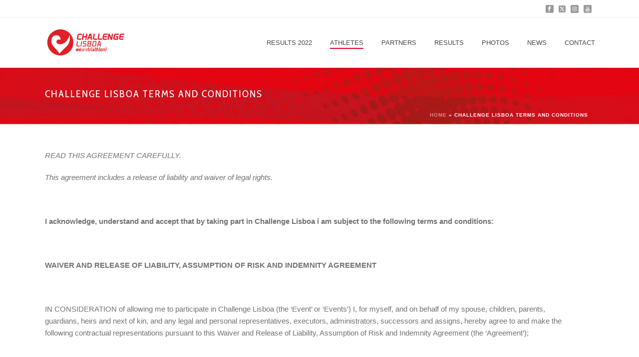

--- FILE ---
content_type: text/html; charset=UTF-8
request_url: https://challenge-lisboa.com/terms-and-conditions/
body_size: 21481
content:
<!DOCTYPE html>
<html lang="en-US" >
<head>
		<meta charset="UTF-8" /><meta name="viewport" content="width=device-width, initial-scale=1.0, minimum-scale=1.0, maximum-scale=1.0, user-scalable=0" /><meta http-equiv="X-UA-Compatible" content="IE=edge,chrome=1" /><meta name="format-detection" content="telephone=no"><script type="text/javascript">var ajaxurl = "https://challenge-lisboa.com/wp-admin/admin-ajax.php";</script><meta name='robots' content='index, follow, max-image-preview:large, max-snippet:-1, max-video-preview:-1' />

<!-- Google Tag Manager for WordPress by gtm4wp.com -->
<script data-cfasync="false" data-pagespeed-no-defer>
	var gtm4wp_datalayer_name = "dataLayer";
	var dataLayer = dataLayer || [];
</script>
<!-- End Google Tag Manager for WordPress by gtm4wp.com -->
		<style id="critical-path-css" type="text/css">
			body,html{width:100%;height:100%;margin:0;padding:0}.page-preloader{top:0;left:0;z-index:999;position:fixed;height:100%;width:100%;text-align:center}.preloader-preview-area{animation-delay:-.2s;top:50%;-ms-transform:translateY(100%);transform:translateY(100%);margin-top:10px;max-height:calc(50% - 20px);opacity:1;width:100%;text-align:center;position:absolute}.preloader-logo{max-width:90%;top:50%;-ms-transform:translateY(-100%);transform:translateY(-100%);margin:-10px auto 0 auto;max-height:calc(50% - 20px);opacity:1;position:relative}.ball-pulse>div{width:15px;height:15px;border-radius:100%;margin:2px;animation-fill-mode:both;display:inline-block;animation:ball-pulse .75s infinite cubic-bezier(.2,.68,.18,1.08)}.ball-pulse>div:nth-child(1){animation-delay:-.36s}.ball-pulse>div:nth-child(2){animation-delay:-.24s}.ball-pulse>div:nth-child(3){animation-delay:-.12s}@keyframes ball-pulse{0%{transform:scale(1);opacity:1}45%{transform:scale(.1);opacity:.7}80%{transform:scale(1);opacity:1}}.ball-clip-rotate-pulse{position:relative;-ms-transform:translateY(-15px) translateX(-10px);transform:translateY(-15px) translateX(-10px);display:inline-block}.ball-clip-rotate-pulse>div{animation-fill-mode:both;position:absolute;top:0;left:0;border-radius:100%}.ball-clip-rotate-pulse>div:first-child{height:36px;width:36px;top:7px;left:-7px;animation:ball-clip-rotate-pulse-scale 1s 0s cubic-bezier(.09,.57,.49,.9) infinite}.ball-clip-rotate-pulse>div:last-child{position:absolute;width:50px;height:50px;left:-16px;top:-2px;background:0 0;border:2px solid;animation:ball-clip-rotate-pulse-rotate 1s 0s cubic-bezier(.09,.57,.49,.9) infinite;animation-duration:1s}@keyframes ball-clip-rotate-pulse-rotate{0%{transform:rotate(0) scale(1)}50%{transform:rotate(180deg) scale(.6)}100%{transform:rotate(360deg) scale(1)}}@keyframes ball-clip-rotate-pulse-scale{30%{transform:scale(.3)}100%{transform:scale(1)}}@keyframes square-spin{25%{transform:perspective(100px) rotateX(180deg) rotateY(0)}50%{transform:perspective(100px) rotateX(180deg) rotateY(180deg)}75%{transform:perspective(100px) rotateX(0) rotateY(180deg)}100%{transform:perspective(100px) rotateX(0) rotateY(0)}}.square-spin{display:inline-block}.square-spin>div{animation-fill-mode:both;width:50px;height:50px;animation:square-spin 3s 0s cubic-bezier(.09,.57,.49,.9) infinite}.cube-transition{position:relative;-ms-transform:translate(-25px,-25px);transform:translate(-25px,-25px);display:inline-block}.cube-transition>div{animation-fill-mode:both;width:15px;height:15px;position:absolute;top:-5px;left:-5px;animation:cube-transition 1.6s 0s infinite ease-in-out}.cube-transition>div:last-child{animation-delay:-.8s}@keyframes cube-transition{25%{transform:translateX(50px) scale(.5) rotate(-90deg)}50%{transform:translate(50px,50px) rotate(-180deg)}75%{transform:translateY(50px) scale(.5) rotate(-270deg)}100%{transform:rotate(-360deg)}}.ball-scale>div{border-radius:100%;margin:2px;animation-fill-mode:both;display:inline-block;height:60px;width:60px;animation:ball-scale 1s 0s ease-in-out infinite}@keyframes ball-scale{0%{transform:scale(0)}100%{transform:scale(1);opacity:0}}.line-scale>div{animation-fill-mode:both;display:inline-block;width:5px;height:50px;border-radius:2px;margin:2px}.line-scale>div:nth-child(1){animation:line-scale 1s -.5s infinite cubic-bezier(.2,.68,.18,1.08)}.line-scale>div:nth-child(2){animation:line-scale 1s -.4s infinite cubic-bezier(.2,.68,.18,1.08)}.line-scale>div:nth-child(3){animation:line-scale 1s -.3s infinite cubic-bezier(.2,.68,.18,1.08)}.line-scale>div:nth-child(4){animation:line-scale 1s -.2s infinite cubic-bezier(.2,.68,.18,1.08)}.line-scale>div:nth-child(5){animation:line-scale 1s -.1s infinite cubic-bezier(.2,.68,.18,1.08)}@keyframes line-scale{0%{transform:scaley(1)}50%{transform:scaley(.4)}100%{transform:scaley(1)}}.ball-scale-multiple{position:relative;-ms-transform:translateY(30px);transform:translateY(30px);display:inline-block}.ball-scale-multiple>div{border-radius:100%;animation-fill-mode:both;margin:2px;position:absolute;left:-30px;top:0;opacity:0;margin:0;width:50px;height:50px;animation:ball-scale-multiple 1s 0s linear infinite}.ball-scale-multiple>div:nth-child(2){animation-delay:-.2s}.ball-scale-multiple>div:nth-child(3){animation-delay:-.2s}@keyframes ball-scale-multiple{0%{transform:scale(0);opacity:0}5%{opacity:1}100%{transform:scale(1);opacity:0}}.ball-pulse-sync{display:inline-block}.ball-pulse-sync>div{width:15px;height:15px;border-radius:100%;margin:2px;animation-fill-mode:both;display:inline-block}.ball-pulse-sync>div:nth-child(1){animation:ball-pulse-sync .6s -.21s infinite ease-in-out}.ball-pulse-sync>div:nth-child(2){animation:ball-pulse-sync .6s -.14s infinite ease-in-out}.ball-pulse-sync>div:nth-child(3){animation:ball-pulse-sync .6s -70ms infinite ease-in-out}@keyframes ball-pulse-sync{33%{transform:translateY(10px)}66%{transform:translateY(-10px)}100%{transform:translateY(0)}}.transparent-circle{display:inline-block;border-top:.5em solid rgba(255,255,255,.2);border-right:.5em solid rgba(255,255,255,.2);border-bottom:.5em solid rgba(255,255,255,.2);border-left:.5em solid #fff;transform:translateZ(0);animation:transparent-circle 1.1s infinite linear;width:50px;height:50px;border-radius:50%}.transparent-circle:after{border-radius:50%;width:10em;height:10em}@keyframes transparent-circle{0%{transform:rotate(0)}100%{transform:rotate(360deg)}}.ball-spin-fade-loader{position:relative;top:-10px;left:-10px;display:inline-block}.ball-spin-fade-loader>div{width:15px;height:15px;border-radius:100%;margin:2px;animation-fill-mode:both;position:absolute;animation:ball-spin-fade-loader 1s infinite linear}.ball-spin-fade-loader>div:nth-child(1){top:25px;left:0;animation-delay:-.84s;-webkit-animation-delay:-.84s}.ball-spin-fade-loader>div:nth-child(2){top:17.05px;left:17.05px;animation-delay:-.72s;-webkit-animation-delay:-.72s}.ball-spin-fade-loader>div:nth-child(3){top:0;left:25px;animation-delay:-.6s;-webkit-animation-delay:-.6s}.ball-spin-fade-loader>div:nth-child(4){top:-17.05px;left:17.05px;animation-delay:-.48s;-webkit-animation-delay:-.48s}.ball-spin-fade-loader>div:nth-child(5){top:-25px;left:0;animation-delay:-.36s;-webkit-animation-delay:-.36s}.ball-spin-fade-loader>div:nth-child(6){top:-17.05px;left:-17.05px;animation-delay:-.24s;-webkit-animation-delay:-.24s}.ball-spin-fade-loader>div:nth-child(7){top:0;left:-25px;animation-delay:-.12s;-webkit-animation-delay:-.12s}.ball-spin-fade-loader>div:nth-child(8){top:17.05px;left:-17.05px;animation-delay:0s;-webkit-animation-delay:0s}@keyframes ball-spin-fade-loader{50%{opacity:.3;transform:scale(.4)}100%{opacity:1;transform:scale(1)}}		</style>

		
	<!-- This site is optimized with the Yoast SEO plugin v25.6 - https://yoast.com/wordpress/plugins/seo/ -->
	<title>Challenge Lisboa Terms And Conditions - Challenge Lisboa</title>
	<link rel="canonical" href="https://challenge-lisboa.com/terms-and-conditions/" />
	<meta property="og:locale" content="en_US" />
	<meta property="og:type" content="article" />
	<meta property="og:title" content="Challenge Lisboa Terms And Conditions - Challenge Lisboa" />
	<meta property="og:url" content="https://challenge-lisboa.com/terms-and-conditions/" />
	<meta property="og:site_name" content="Challenge Lisboa" />
	<meta property="article:publisher" content="https://www.facebook.com/challengeportugal/" />
	<meta property="article:modified_time" content="2022-05-29T15:35:43+00:00" />
	<meta name="twitter:card" content="summary_large_image" />
	<meta name="twitter:site" content="@ChallengeLisboa" />
	<meta name="twitter:label1" content="Est. reading time" />
	<meta name="twitter:data1" content="7 minutes" />
	<script type="application/ld+json" class="yoast-schema-graph">{"@context":"https://schema.org","@graph":[{"@type":"WebPage","@id":"https://challenge-lisboa.com/terms-and-conditions/","url":"https://challenge-lisboa.com/terms-and-conditions/","name":"Challenge Lisboa Terms And Conditions - Challenge Lisboa","isPartOf":{"@id":"https://challenge-lisboa.com/#website"},"datePublished":"2020-03-08T23:23:01+00:00","dateModified":"2022-05-29T15:35:43+00:00","breadcrumb":{"@id":"https://challenge-lisboa.com/terms-and-conditions/#breadcrumb"},"inLanguage":"en-US","potentialAction":[{"@type":"ReadAction","target":["https://challenge-lisboa.com/terms-and-conditions/"]}]},{"@type":"BreadcrumbList","@id":"https://challenge-lisboa.com/terms-and-conditions/#breadcrumb","itemListElement":[{"@type":"ListItem","position":1,"name":"Home","item":"https://challenge-lisboa.com/"},{"@type":"ListItem","position":2,"name":"Challenge Lisboa Terms And Conditions"}]},{"@type":"WebSite","@id":"https://challenge-lisboa.com/#website","url":"https://challenge-lisboa.com/","name":"Challenge Lisboa","description":"","potentialAction":[{"@type":"SearchAction","target":{"@type":"EntryPoint","urlTemplate":"https://challenge-lisboa.com/?s={search_term_string}"},"query-input":{"@type":"PropertyValueSpecification","valueRequired":true,"valueName":"search_term_string"}}],"inLanguage":"en-US"}]}</script>
	<!-- / Yoast SEO plugin. -->


<link rel="alternate" type="application/rss+xml" title="Challenge Lisboa &raquo; Feed" href="https://challenge-lisboa.com/feed/" />

<link rel="shortcut icon" href="https://www.challenge-family.com/wp-content/uploads/2022/05/cropped-challenge.png"  />
<script type="text/javascript">window.abb = {};php = {};window.PHP = {};PHP.ajax = "https://challenge-lisboa.com/wp-admin/admin-ajax.php";PHP.wp_p_id = "3998";var mk_header_parallax, mk_banner_parallax, mk_page_parallax, mk_footer_parallax, mk_body_parallax;var mk_images_dir = "https://challenge-lisboa.com/wp-content/themes/jupiter/assets/images",mk_theme_js_path = "https://challenge-lisboa.com/wp-content/themes/jupiter/assets/js",mk_theme_dir = "https://challenge-lisboa.com/wp-content/themes/jupiter",mk_captcha_placeholder = "Enter Captcha",mk_captcha_invalid_txt = "Invalid. Try again.",mk_captcha_correct_txt = "Captcha correct.",mk_responsive_nav_width = 1100,mk_vertical_header_back = "Back",mk_vertical_header_anim = "1",mk_check_rtl = true,mk_grid_width = 1140,mk_ajax_search_option = "disable",mk_preloader_bg_color = "#ffffff",mk_accent_color = "#e2001a",mk_go_to_top =  "true",mk_smooth_scroll =  "true",mk_show_background_video =  "true",mk_preloader_bar_color = "#e2001a",mk_preloader_logo = "";var mk_header_parallax = false,mk_banner_parallax = false,mk_footer_parallax = false,mk_body_parallax = false,mk_no_more_posts = "No More Posts",mk_typekit_id   = "",mk_google_fonts = ["Cabin Condensed:100italic,200italic,300italic,400italic,500italic,600italic,700italic,800italic,900italic,100,200,300,400,500,600,700,800,900"],mk_global_lazyload = true;</script><link rel='stylesheet' id='wp-block-library-css' href='https://challenge-lisboa.com/wp-includes/css/dist/block-library/style.min.css?ver=05f8d77e850ca48cd05c720c853cf74e' type='text/css' media='all' />
<style id='wp-block-library-theme-inline-css' type='text/css'>
.wp-block-audio :where(figcaption){color:#555;font-size:13px;text-align:center}.is-dark-theme .wp-block-audio :where(figcaption){color:#ffffffa6}.wp-block-audio{margin:0 0 1em}.wp-block-code{border:1px solid #ccc;border-radius:4px;font-family:Menlo,Consolas,monaco,monospace;padding:.8em 1em}.wp-block-embed :where(figcaption){color:#555;font-size:13px;text-align:center}.is-dark-theme .wp-block-embed :where(figcaption){color:#ffffffa6}.wp-block-embed{margin:0 0 1em}.blocks-gallery-caption{color:#555;font-size:13px;text-align:center}.is-dark-theme .blocks-gallery-caption{color:#ffffffa6}:root :where(.wp-block-image figcaption){color:#555;font-size:13px;text-align:center}.is-dark-theme :root :where(.wp-block-image figcaption){color:#ffffffa6}.wp-block-image{margin:0 0 1em}.wp-block-pullquote{border-bottom:4px solid;border-top:4px solid;color:currentColor;margin-bottom:1.75em}.wp-block-pullquote cite,.wp-block-pullquote footer,.wp-block-pullquote__citation{color:currentColor;font-size:.8125em;font-style:normal;text-transform:uppercase}.wp-block-quote{border-left:.25em solid;margin:0 0 1.75em;padding-left:1em}.wp-block-quote cite,.wp-block-quote footer{color:currentColor;font-size:.8125em;font-style:normal;position:relative}.wp-block-quote.has-text-align-right{border-left:none;border-right:.25em solid;padding-left:0;padding-right:1em}.wp-block-quote.has-text-align-center{border:none;padding-left:0}.wp-block-quote.is-large,.wp-block-quote.is-style-large,.wp-block-quote.is-style-plain{border:none}.wp-block-search .wp-block-search__label{font-weight:700}.wp-block-search__button{border:1px solid #ccc;padding:.375em .625em}:where(.wp-block-group.has-background){padding:1.25em 2.375em}.wp-block-separator.has-css-opacity{opacity:.4}.wp-block-separator{border:none;border-bottom:2px solid;margin-left:auto;margin-right:auto}.wp-block-separator.has-alpha-channel-opacity{opacity:1}.wp-block-separator:not(.is-style-wide):not(.is-style-dots){width:100px}.wp-block-separator.has-background:not(.is-style-dots){border-bottom:none;height:1px}.wp-block-separator.has-background:not(.is-style-wide):not(.is-style-dots){height:2px}.wp-block-table{margin:0 0 1em}.wp-block-table td,.wp-block-table th{word-break:normal}.wp-block-table :where(figcaption){color:#555;font-size:13px;text-align:center}.is-dark-theme .wp-block-table :where(figcaption){color:#ffffffa6}.wp-block-video :where(figcaption){color:#555;font-size:13px;text-align:center}.is-dark-theme .wp-block-video :where(figcaption){color:#ffffffa6}.wp-block-video{margin:0 0 1em}:root :where(.wp-block-template-part.has-background){margin-bottom:0;margin-top:0;padding:1.25em 2.375em}
</style>
<style id='classic-theme-styles-inline-css' type='text/css'>
/*! This file is auto-generated */
.wp-block-button__link{color:#fff;background-color:#32373c;border-radius:9999px;box-shadow:none;text-decoration:none;padding:calc(.667em + 2px) calc(1.333em + 2px);font-size:1.125em}.wp-block-file__button{background:#32373c;color:#fff;text-decoration:none}
</style>
<style id='global-styles-inline-css' type='text/css'>
:root{--wp--preset--aspect-ratio--square: 1;--wp--preset--aspect-ratio--4-3: 4/3;--wp--preset--aspect-ratio--3-4: 3/4;--wp--preset--aspect-ratio--3-2: 3/2;--wp--preset--aspect-ratio--2-3: 2/3;--wp--preset--aspect-ratio--16-9: 16/9;--wp--preset--aspect-ratio--9-16: 9/16;--wp--preset--color--black: #000000;--wp--preset--color--cyan-bluish-gray: #abb8c3;--wp--preset--color--white: #ffffff;--wp--preset--color--pale-pink: #f78da7;--wp--preset--color--vivid-red: #cf2e2e;--wp--preset--color--luminous-vivid-orange: #ff6900;--wp--preset--color--luminous-vivid-amber: #fcb900;--wp--preset--color--light-green-cyan: #7bdcb5;--wp--preset--color--vivid-green-cyan: #00d084;--wp--preset--color--pale-cyan-blue: #8ed1fc;--wp--preset--color--vivid-cyan-blue: #0693e3;--wp--preset--color--vivid-purple: #9b51e0;--wp--preset--gradient--vivid-cyan-blue-to-vivid-purple: linear-gradient(135deg,rgba(6,147,227,1) 0%,rgb(155,81,224) 100%);--wp--preset--gradient--light-green-cyan-to-vivid-green-cyan: linear-gradient(135deg,rgb(122,220,180) 0%,rgb(0,208,130) 100%);--wp--preset--gradient--luminous-vivid-amber-to-luminous-vivid-orange: linear-gradient(135deg,rgba(252,185,0,1) 0%,rgba(255,105,0,1) 100%);--wp--preset--gradient--luminous-vivid-orange-to-vivid-red: linear-gradient(135deg,rgba(255,105,0,1) 0%,rgb(207,46,46) 100%);--wp--preset--gradient--very-light-gray-to-cyan-bluish-gray: linear-gradient(135deg,rgb(238,238,238) 0%,rgb(169,184,195) 100%);--wp--preset--gradient--cool-to-warm-spectrum: linear-gradient(135deg,rgb(74,234,220) 0%,rgb(151,120,209) 20%,rgb(207,42,186) 40%,rgb(238,44,130) 60%,rgb(251,105,98) 80%,rgb(254,248,76) 100%);--wp--preset--gradient--blush-light-purple: linear-gradient(135deg,rgb(255,206,236) 0%,rgb(152,150,240) 100%);--wp--preset--gradient--blush-bordeaux: linear-gradient(135deg,rgb(254,205,165) 0%,rgb(254,45,45) 50%,rgb(107,0,62) 100%);--wp--preset--gradient--luminous-dusk: linear-gradient(135deg,rgb(255,203,112) 0%,rgb(199,81,192) 50%,rgb(65,88,208) 100%);--wp--preset--gradient--pale-ocean: linear-gradient(135deg,rgb(255,245,203) 0%,rgb(182,227,212) 50%,rgb(51,167,181) 100%);--wp--preset--gradient--electric-grass: linear-gradient(135deg,rgb(202,248,128) 0%,rgb(113,206,126) 100%);--wp--preset--gradient--midnight: linear-gradient(135deg,rgb(2,3,129) 0%,rgb(40,116,252) 100%);--wp--preset--font-size--small: 13px;--wp--preset--font-size--medium: 20px;--wp--preset--font-size--large: 36px;--wp--preset--font-size--x-large: 42px;--wp--preset--spacing--20: 0.44rem;--wp--preset--spacing--30: 0.67rem;--wp--preset--spacing--40: 1rem;--wp--preset--spacing--50: 1.5rem;--wp--preset--spacing--60: 2.25rem;--wp--preset--spacing--70: 3.38rem;--wp--preset--spacing--80: 5.06rem;--wp--preset--shadow--natural: 6px 6px 9px rgba(0, 0, 0, 0.2);--wp--preset--shadow--deep: 12px 12px 50px rgba(0, 0, 0, 0.4);--wp--preset--shadow--sharp: 6px 6px 0px rgba(0, 0, 0, 0.2);--wp--preset--shadow--outlined: 6px 6px 0px -3px rgba(255, 255, 255, 1), 6px 6px rgba(0, 0, 0, 1);--wp--preset--shadow--crisp: 6px 6px 0px rgba(0, 0, 0, 1);}:where(.is-layout-flex){gap: 0.5em;}:where(.is-layout-grid){gap: 0.5em;}body .is-layout-flex{display: flex;}.is-layout-flex{flex-wrap: wrap;align-items: center;}.is-layout-flex > :is(*, div){margin: 0;}body .is-layout-grid{display: grid;}.is-layout-grid > :is(*, div){margin: 0;}:where(.wp-block-columns.is-layout-flex){gap: 2em;}:where(.wp-block-columns.is-layout-grid){gap: 2em;}:where(.wp-block-post-template.is-layout-flex){gap: 1.25em;}:where(.wp-block-post-template.is-layout-grid){gap: 1.25em;}.has-black-color{color: var(--wp--preset--color--black) !important;}.has-cyan-bluish-gray-color{color: var(--wp--preset--color--cyan-bluish-gray) !important;}.has-white-color{color: var(--wp--preset--color--white) !important;}.has-pale-pink-color{color: var(--wp--preset--color--pale-pink) !important;}.has-vivid-red-color{color: var(--wp--preset--color--vivid-red) !important;}.has-luminous-vivid-orange-color{color: var(--wp--preset--color--luminous-vivid-orange) !important;}.has-luminous-vivid-amber-color{color: var(--wp--preset--color--luminous-vivid-amber) !important;}.has-light-green-cyan-color{color: var(--wp--preset--color--light-green-cyan) !important;}.has-vivid-green-cyan-color{color: var(--wp--preset--color--vivid-green-cyan) !important;}.has-pale-cyan-blue-color{color: var(--wp--preset--color--pale-cyan-blue) !important;}.has-vivid-cyan-blue-color{color: var(--wp--preset--color--vivid-cyan-blue) !important;}.has-vivid-purple-color{color: var(--wp--preset--color--vivid-purple) !important;}.has-black-background-color{background-color: var(--wp--preset--color--black) !important;}.has-cyan-bluish-gray-background-color{background-color: var(--wp--preset--color--cyan-bluish-gray) !important;}.has-white-background-color{background-color: var(--wp--preset--color--white) !important;}.has-pale-pink-background-color{background-color: var(--wp--preset--color--pale-pink) !important;}.has-vivid-red-background-color{background-color: var(--wp--preset--color--vivid-red) !important;}.has-luminous-vivid-orange-background-color{background-color: var(--wp--preset--color--luminous-vivid-orange) !important;}.has-luminous-vivid-amber-background-color{background-color: var(--wp--preset--color--luminous-vivid-amber) !important;}.has-light-green-cyan-background-color{background-color: var(--wp--preset--color--light-green-cyan) !important;}.has-vivid-green-cyan-background-color{background-color: var(--wp--preset--color--vivid-green-cyan) !important;}.has-pale-cyan-blue-background-color{background-color: var(--wp--preset--color--pale-cyan-blue) !important;}.has-vivid-cyan-blue-background-color{background-color: var(--wp--preset--color--vivid-cyan-blue) !important;}.has-vivid-purple-background-color{background-color: var(--wp--preset--color--vivid-purple) !important;}.has-black-border-color{border-color: var(--wp--preset--color--black) !important;}.has-cyan-bluish-gray-border-color{border-color: var(--wp--preset--color--cyan-bluish-gray) !important;}.has-white-border-color{border-color: var(--wp--preset--color--white) !important;}.has-pale-pink-border-color{border-color: var(--wp--preset--color--pale-pink) !important;}.has-vivid-red-border-color{border-color: var(--wp--preset--color--vivid-red) !important;}.has-luminous-vivid-orange-border-color{border-color: var(--wp--preset--color--luminous-vivid-orange) !important;}.has-luminous-vivid-amber-border-color{border-color: var(--wp--preset--color--luminous-vivid-amber) !important;}.has-light-green-cyan-border-color{border-color: var(--wp--preset--color--light-green-cyan) !important;}.has-vivid-green-cyan-border-color{border-color: var(--wp--preset--color--vivid-green-cyan) !important;}.has-pale-cyan-blue-border-color{border-color: var(--wp--preset--color--pale-cyan-blue) !important;}.has-vivid-cyan-blue-border-color{border-color: var(--wp--preset--color--vivid-cyan-blue) !important;}.has-vivid-purple-border-color{border-color: var(--wp--preset--color--vivid-purple) !important;}.has-vivid-cyan-blue-to-vivid-purple-gradient-background{background: var(--wp--preset--gradient--vivid-cyan-blue-to-vivid-purple) !important;}.has-light-green-cyan-to-vivid-green-cyan-gradient-background{background: var(--wp--preset--gradient--light-green-cyan-to-vivid-green-cyan) !important;}.has-luminous-vivid-amber-to-luminous-vivid-orange-gradient-background{background: var(--wp--preset--gradient--luminous-vivid-amber-to-luminous-vivid-orange) !important;}.has-luminous-vivid-orange-to-vivid-red-gradient-background{background: var(--wp--preset--gradient--luminous-vivid-orange-to-vivid-red) !important;}.has-very-light-gray-to-cyan-bluish-gray-gradient-background{background: var(--wp--preset--gradient--very-light-gray-to-cyan-bluish-gray) !important;}.has-cool-to-warm-spectrum-gradient-background{background: var(--wp--preset--gradient--cool-to-warm-spectrum) !important;}.has-blush-light-purple-gradient-background{background: var(--wp--preset--gradient--blush-light-purple) !important;}.has-blush-bordeaux-gradient-background{background: var(--wp--preset--gradient--blush-bordeaux) !important;}.has-luminous-dusk-gradient-background{background: var(--wp--preset--gradient--luminous-dusk) !important;}.has-pale-ocean-gradient-background{background: var(--wp--preset--gradient--pale-ocean) !important;}.has-electric-grass-gradient-background{background: var(--wp--preset--gradient--electric-grass) !important;}.has-midnight-gradient-background{background: var(--wp--preset--gradient--midnight) !important;}.has-small-font-size{font-size: var(--wp--preset--font-size--small) !important;}.has-medium-font-size{font-size: var(--wp--preset--font-size--medium) !important;}.has-large-font-size{font-size: var(--wp--preset--font-size--large) !important;}.has-x-large-font-size{font-size: var(--wp--preset--font-size--x-large) !important;}
:where(.wp-block-post-template.is-layout-flex){gap: 1.25em;}:where(.wp-block-post-template.is-layout-grid){gap: 1.25em;}
:where(.wp-block-columns.is-layout-flex){gap: 2em;}:where(.wp-block-columns.is-layout-grid){gap: 2em;}
:root :where(.wp-block-pullquote){font-size: 1.5em;line-height: 1.6;}
</style>
<link rel='stylesheet' id='contact-form-7-css' href='https://challenge-lisboa.com/wp-content/plugins/contact-form-7/includes/css/styles.css?ver=6.0.6' type='text/css' media='all' />
<link rel='stylesheet' id='logooos-style-css' href='https://challenge-lisboa.com/wp-content/plugins/wp_logooos_plugin/css/logos.css?ver=05f8d77e850ca48cd05c720c853cf74e' type='text/css' media='all' />
<link rel='stylesheet' id='the-countdown-pro-css' href='https://challenge-lisboa.com/wp-content/plugins/the-countdown-pro/css/countdown.css?ver=2.1.2' type='text/css' media='all' />
<link rel='stylesheet' id='theme-styles-css' href='https://challenge-lisboa.com/wp-content/themes/jupiter/assets/stylesheet/min/full-styles.6.12.2.css?ver=1761813269' type='text/css' media='all' />
<style id='theme-styles-inline-css' type='text/css'>

			#wpadminbar {
				-webkit-backface-visibility: hidden;
				backface-visibility: hidden;
				-webkit-perspective: 1000;
				-ms-perspective: 1000;
				perspective: 1000;
				-webkit-transform: translateZ(0px);
				-ms-transform: translateZ(0px);
				transform: translateZ(0px);
			}
			@media screen and (max-width: 600px) {
				#wpadminbar {
					position: fixed !important;
				}
			}
		
body { transform:unset;background-color:#fff; } .hb-custom-header #mk-page-introduce, .mk-header { transform:unset;background-color:#f7f7f7;background-image:url(https://www.challenge-family.com/wp-content/uploads/2017/11/page-banner.jpg);background-repeat:no-repeat;background-position:center center;background-attachment:scroll;background-size:cover;-webkit-background-size:cover;-moz-background-size:cover; } .hb-custom-header > div, .mk-header-bg { transform:unset;background-color:#fff; } .mk-classic-nav-bg { transform:unset;background-color:#fff; } .master-holder-bg { transform:unset;background-color:#fff; } #mk-footer { transform:unset;background-color:#3c3c3c; } #mk-boxed-layout { -webkit-box-shadow:0 0 0px rgba(0, 0, 0, 0); -moz-box-shadow:0 0 0px rgba(0, 0, 0, 0); box-shadow:0 0 0px rgba(0, 0, 0, 0); } .mk-news-tab .mk-tabs-tabs .is-active a, .mk-fancy-title.pattern-style span, .mk-fancy-title.pattern-style.color-gradient span:after, .page-bg-color { background-color:#fff; } .page-title { font-size:20px; color:#ffffff; text-transform:uppercase; font-weight:inherit; letter-spacing:2px; } .page-subtitle { font-size:14px; line-height:100%; color:#ffffff; font-size:14px; text-transform:none; } .mk-header { border-bottom:1px solid #ededed; } .header-style-1 .mk-header-padding-wrapper, .header-style-2 .mk-header-padding-wrapper, .header-style-3 .mk-header-padding-wrapper { padding-top:136px; } .mk-process-steps[max-width~="950px"] ul::before { display:none !important; } .mk-process-steps[max-width~="950px"] li { margin-bottom:30px !important; width:100% !important; text-align:center; } .mk-event-countdown-ul[max-width~="750px"] li { width:90%; display:block; margin:0 auto 15px; } body { font-family:Arial, Helvetica, sans-serif } h1, h2, h3, h4 { font-family:Cabin Condensed } body { font-family:Arial, Helvetica, sans-serif } @font-face { font-family:'star'; src:url('https://challenge-lisboa.com/wp-content/themes/jupiter/assets/stylesheet/fonts/star/font.eot'); src:url('https://challenge-lisboa.com/wp-content/themes/jupiter/assets/stylesheet/fonts/star/font.eot?#iefix') format('embedded-opentype'), url('https://challenge-lisboa.com/wp-content/themes/jupiter/assets/stylesheet/fonts/star/font.woff') format('woff'), url('https://challenge-lisboa.com/wp-content/themes/jupiter/assets/stylesheet/fonts/star/font.ttf') format('truetype'), url('https://challenge-lisboa.com/wp-content/themes/jupiter/assets/stylesheet/fonts/star/font.svg#star') format('svg'); font-weight:normal; font-style:normal; } @font-face { font-family:'WooCommerce'; src:url('https://challenge-lisboa.com/wp-content/themes/jupiter/assets/stylesheet/fonts/woocommerce/font.eot'); src:url('https://challenge-lisboa.com/wp-content/themes/jupiter/assets/stylesheet/fonts/woocommerce/font.eot?#iefix') format('embedded-opentype'), url('https://challenge-lisboa.com/wp-content/themes/jupiter/assets/stylesheet/fonts/woocommerce/font.woff') format('woff'), url('https://challenge-lisboa.com/wp-content/themes/jupiter/assets/stylesheet/fonts/woocommerce/font.ttf') format('truetype'), url('https://challenge-lisboa.com/wp-content/themes/jupiter/assets/stylesheet/fonts/woocommerce/font.svg#WooCommerce') format('svg'); font-weight:normal; font-style:normal; }
</style>
<link rel='stylesheet' id='mkhb-render-css' href='https://challenge-lisboa.com/wp-content/themes/jupiter/header-builder/includes/assets/css/mkhb-render.css?ver=6.12.2' type='text/css' media='all' />
<link rel='stylesheet' id='mkhb-row-css' href='https://challenge-lisboa.com/wp-content/themes/jupiter/header-builder/includes/assets/css/mkhb-row.css?ver=6.12.2' type='text/css' media='all' />
<link rel='stylesheet' id='mkhb-column-css' href='https://challenge-lisboa.com/wp-content/themes/jupiter/header-builder/includes/assets/css/mkhb-column.css?ver=6.12.2' type='text/css' media='all' />
<link rel='stylesheet' id='js_composer_front-css' href='https://challenge-lisboa.com/wp-content/plugins/js_composer_theme/assets/css/js_composer.min.css?ver=7.6' type='text/css' media='all' />
<link rel='stylesheet' id='theme-options-css' href='https://challenge-lisboa.com/wp-content/uploads/sites/6/mk_assets/theme-options-production-1761813482.css?ver=1761813362' type='text/css' media='all' />
<link rel='stylesheet' id='jupiter-donut-shortcodes-css' href='https://challenge-lisboa.com/wp-content/plugins/jupiter-donut/assets/css/shortcodes-styles.min.css?ver=1.6.1' type='text/css' media='all' />
<link rel='stylesheet' id='mk-style-css' href='https://challenge-lisboa.com/wp-content/themes/cf-child/style.css?ver=05f8d77e850ca48cd05c720c853cf74e' type='text/css' media='all' />
<link rel='stylesheet' id='bsf-Defaults-css' href='https://challenge-lisboa.com/wp-content/uploads/sites/6/smile_fonts/Defaults/Defaults.css?ver=3.19.13' type='text/css' media='all' />
<link rel='stylesheet' id='fontawesome-css' href='https://challenge-lisboa.com/wp-content/plugins/media-grid/css/font-awesome/css/font-awesome.min.css?ver=4.7.0' type='text/css' media='all' />
<link rel='stylesheet' id='mg-custom-css-css' href='https://challenge-lisboa.com/wp-content/plugins/media-grid/css/custom.css?ver=6.021' type='text/css' media='all' />
<script type="text/javascript" data-noptimize='' data-no-minify='' src="https://challenge-lisboa.com/wp-content/themes/jupiter/assets/js/plugins/wp-enqueue/min/webfontloader.js?ver=05f8d77e850ca48cd05c720c853cf74e" id="mk-webfontloader-js"></script>
<script type="text/javascript" id="mk-webfontloader-js-after">
/* <![CDATA[ */

WebFontConfig = {
	timeout: 2000
}

if ( mk_typekit_id.length > 0 ) {
	WebFontConfig.typekit = {
		id: mk_typekit_id
	}
}

if ( mk_google_fonts.length > 0 ) {
	WebFontConfig.google = {
		families:  mk_google_fonts
	}
}

if ( (mk_google_fonts.length > 0 || mk_typekit_id.length > 0) && navigator.userAgent.indexOf("Speed Insights") == -1) {
	WebFont.load( WebFontConfig );
}
		
/* ]]> */
</script>
<script type="text/javascript" src="https://challenge-lisboa.com/wp-includes/js/jquery/jquery.min.js?ver=3.7.1" id="jquery-core-js"></script>
<script type="text/javascript" src="https://challenge-lisboa.com/wp-includes/js/jquery/jquery-migrate.min.js?ver=3.4.1" id="jquery-migrate-js"></script>
<script type="text/javascript" id="the-countdown-pro-js-extra">
/* <![CDATA[ */
var tcp = {"nonce":"3af8d55733","action":"server_sync","ajaxurl":"https:\/\/challenge-lisboa.com\/wp-admin\/admin-ajax.php"};
/* ]]> */
</script>
<script type="text/javascript" src="https://challenge-lisboa.com/wp-content/plugins/the-countdown-pro/js/jquery.countdown.min.js?ver=2.0.0" id="the-countdown-pro-js"></script>
<script></script><link rel="https://api.w.org/" href="https://challenge-lisboa.com/wp-json/" /><link rel="alternate" title="JSON" type="application/json" href="https://challenge-lisboa.com/wp-json/wp/v2/pages/3998" /><link rel="EditURI" type="application/rsd+xml" title="RSD" href="https://challenge-lisboa.com/xmlrpc.php?rsd" />

<link rel='shortlink' href='https://challenge-lisboa.com/?p=3998' />
<link rel="alternate" title="oEmbed (JSON)" type="application/json+oembed" href="https://challenge-lisboa.com/wp-json/oembed/1.0/embed?url=https%3A%2F%2Fchallenge-lisboa.com%2Fterms-and-conditions%2F" />
<link rel="alternate" title="oEmbed (XML)" type="text/xml+oembed" href="https://challenge-lisboa.com/wp-json/oembed/1.0/embed?url=https%3A%2F%2Fchallenge-lisboa.com%2Fterms-and-conditions%2F&#038;format=xml" />
<!-- Google Tag Manager -->
<script>(function(w,d,s,l,i){w[l]=w[l]||[];w[l].push({'gtm.start':
new Date().getTime(),event:'gtm.js'});var f=d.getElementsByTagName(s)[0],
j=d.createElement(s),dl=l!='dataLayer'?'&l='+l:'';j.async=true;j.src=
'https://www.googletagmanager.com/gtm.js?id='+i+dl;f.parentNode.insertBefore(j,f);
})(window,document,'script','dataLayer','GTM-MSVCRB3');</script>
<!-- End Google Tag Manager -->

<!-- SMART PIXEL Adroll  voor afsluitende body tag-->
<script type="text/javascript">
adroll_adv_id = "CTE4IXIQZRBQ5AKCSG3N7L";
adroll_pix_id = "FMXUJPUQG5EZXCF3ZFQKEZ";
/* OPTIONAL: provide email to improve user identification */
/* adroll_email = "username@example.com"; */
(function () {
var _onload = function(){
if (document.readyState && !/loaded|complete/.test(document.readyState)){setTimeout(_onload, 10);return}
if (!window.__adroll_loaded){__adroll_loaded=true;setTimeout(_onload, 50);return}
var scr = document.createElement("script");
var host = (("https:" == document.location.protocol) ? "https://s.adroll.com" : "http://a.adroll.com");
scr.setAttribute('async', 'true');
scr.type = "text/javascript";
scr.src = host + "/j/roundtrip.js";
((document.getElementsByTagName('head') || [null])[0] ||
document.getElementsByTagName('script')[0].parentNode).appendChild(scr);
};
if (window.addEventListener) {window.addEventListener('load', _onload, false);}
else {window.attachEvent('onload', _onload)}
}());
</script>

<!-- Adcrowd (einde pagina voor /body-tag) -->
<script type="text/javascript">
var _ac = {};
// _ac.value = '19.99'; // Optioneel: voeg waarde toe aan conversies.
// _ac.order_id = 'ABC123'; // Voeg je eigen order-id toe voor rapportage (optioneel)
_ac.product = '123456'; // Webmaster: vervang op de productpagina 123456 door het product id.
(function(d, t) {
var a = d.createElement(t), s = d.getElementsByTagName(t)[0];
a.async = a.src = '//pixel.adcrowd.com/smartpixel/72b386224056bf940cd5b01341f65e9d.js';
s.parentNode.insertBefore(a, s);
}(document, 'script'));
</script><script type="text/javascript">
(function(url){
	if(/(?:Chrome\/26\.0\.1410\.63 Safari\/537\.31|WordfenceTestMonBot)/.test(navigator.userAgent)){ return; }
	var addEvent = function(evt, handler) {
		if (window.addEventListener) {
			document.addEventListener(evt, handler, false);
		} else if (window.attachEvent) {
			document.attachEvent('on' + evt, handler);
		}
	};
	var removeEvent = function(evt, handler) {
		if (window.removeEventListener) {
			document.removeEventListener(evt, handler, false);
		} else if (window.detachEvent) {
			document.detachEvent('on' + evt, handler);
		}
	};
	var evts = 'contextmenu dblclick drag dragend dragenter dragleave dragover dragstart drop keydown keypress keyup mousedown mousemove mouseout mouseover mouseup mousewheel scroll'.split(' ');
	var logHuman = function() {
		if (window.wfLogHumanRan) { return; }
		window.wfLogHumanRan = true;
		var wfscr = document.createElement('script');
		wfscr.type = 'text/javascript';
		wfscr.async = true;
		wfscr.src = url + '&r=' + Math.random();
		(document.getElementsByTagName('head')[0]||document.getElementsByTagName('body')[0]).appendChild(wfscr);
		for (var i = 0; i < evts.length; i++) {
			removeEvent(evts[i], logHuman);
		}
	};
	for (var i = 0; i < evts.length; i++) {
		addEvent(evts[i], logHuman);
	}
})('//challenge-lisboa.com/?wordfence_lh=1&hid=DC0AEE8E4B6CCDE3CC3482FE73810D3B');
</script><meta itemprop="author" content="gustavonew" /><meta itemprop="datePublished" content="8 March 2020" /><meta itemprop="dateModified" content="29 May 2022" /><meta itemprop="publisher" content="Challenge Lisboa" />
<!-- Google Tag Manager for WordPress by gtm4wp.com -->
<!-- GTM Container placement set to footer -->
<script data-cfasync="false" data-pagespeed-no-defer type="text/javascript">
	var dataLayer_content = {"pagePostType":"page","pagePostType2":"single-page","pagePostAuthor":"gustavonew"};
	dataLayer.push( dataLayer_content );
</script>
<script data-cfasync="false" data-pagespeed-no-defer type="text/javascript">
(function(w,d,s,l,i){w[l]=w[l]||[];w[l].push({'gtm.start':
new Date().getTime(),event:'gtm.js'});var f=d.getElementsByTagName(s)[0],
j=d.createElement(s),dl=l!='dataLayer'?'&l='+l:'';j.async=true;j.src=
'//www.googletagmanager.com/gtm.js?id='+i+dl;f.parentNode.insertBefore(j,f);
})(window,document,'script','dataLayer','GTM-5LKSVX5');
</script>
<!-- End Google Tag Manager for WordPress by gtm4wp.com --><script> var isTest = false; </script><meta name="generator" content="Powered by WPBakery Page Builder - drag and drop page builder for WordPress."/>
<link rel="icon" href="https://challenge-lisboa.com/wp-content/uploads/sites/6/2019/05/cl-horizontal-4c-32x32.png" sizes="32x32" />
<link rel="icon" href="https://challenge-lisboa.com/wp-content/uploads/sites/6/2019/05/cl-horizontal-4c-192x192.png" sizes="192x192" />
<link rel="apple-touch-icon" href="https://challenge-lisboa.com/wp-content/uploads/sites/6/2019/05/cl-horizontal-4c-180x180.png" />
<meta name="msapplication-TileImage" content="https://challenge-lisboa.com/wp-content/uploads/sites/6/2019/05/cl-horizontal-4c-270x270.png" />
	<script type="text/javascript">
	// Media Grid global dynamic vars
	mg_boxMargin = 0;
	mg_boxBorder = 0;
	mg_imgPadding = 0;
	mg_delayed_fx = true;
	mg_filters_behav = 'standard';
	mg_monopage_filter = false;
	mg_lightbox_mode = "mg_classic_lb";
	mg_lb_carousel = false;
	mg_lb_touchswipe = false;
	mg_audio_loop = false;
	mg_rtl = false;
	mg_mobile = 800; 
	
	mg_deeplinked_elems = ['item','category','search','page'];
	mg_full_deeplinking = false;

	// Galleria global vars
	mg_galleria_fx = 'fadeslide';
	mg_galleria_fx_time = 400; 
	mg_galleria_interval = 3000;
	
    // LC micro slider vars
	mg_inl_slider_fx 		= 'fadeslide';
	mg_inl_slider_easing 	= 'ease';
	mg_inl_slider_fx_time 	= 400; 
	mg_inl_slider_intval 	= 3000;
	mg_inl_slider_play_btn 	= false;
	mg_inl_slider_pause_on_h = false;
	mg_inl_slider_touch 	= true;
	mg_kenburns_timing 		= 9000;
    </script>	
	<meta name="generator" content="CF Child Theme " /><style type="text/css" data-type="vc_shortcodes-custom-css">.vc_custom_1653838540224{margin-bottom: 0px !important;}</style><noscript><style> .wpb_animate_when_almost_visible { opacity: 1; }</style></noscript>	</head>

<body data-rsssl=1 class="page-template-default page page-id-3998 terms-and-conditions chrome ch131 challenge-lisboa site-id-6 wpb-js-composer js-comp-ver-7.6 vc_responsive" itemscope="itemscope" itemtype="https://schema.org/WebPage"  data-adminbar="">
	<!-- Google Tag Manager (noscript) -->
<noscript><iframe src="https://www.googletagmanager.com/ns.html?id=GTM-MSVCRB3"
height="0" width="0" style="display:none;visibility:hidden"></iframe></noscript>
<!-- End Google Tag Manager (noscript) -->
	<!-- Target for scroll anchors to achieve native browser bahaviour + possible enhancements like smooth scrolling -->
	<div id="top-of-page"></div>

		<div id="mk-boxed-layout">

			<div id="mk-theme-container" >

				 
    <header data-height='100'
                data-sticky-height='68'
                data-responsive-height='90'
                data-transparent-skin=''
                data-header-style='1'
                data-sticky-style='slide'
                data-sticky-offset='25%' id="mk-header-1" class="mk-header header-style-1 header-align-left  toolbar-true menu-hover-5 sticky-style-slide mk-background-stretch boxed-header " role="banner" itemscope="itemscope" itemtype="https://schema.org/WPHeader" >
                    <div class="mk-header-holder">
                                
<div class="mk-header-toolbar">

			<div class="mk-grid header-grid">
	
		<div class="mk-header-toolbar-holder">

		<div class="mk-header-social toolbar-section"><ul><li><a class="facebook-hover " target="_blank" rel="noreferrer noopener" href="https://www.facebook.com/ChallengePortugal/"><svg  class="mk-svg-icon" data-name="mk-jupiter-icon-square-facebook" data-cacheid="icon-696a49b5c4479" style=" height:16px; width: 16px; "  xmlns="http://www.w3.org/2000/svg" viewBox="0 0 512 512"><path d="M444-6.4h-376c-37.555 0-68 30.445-68 68v376c0 37.555 30.445 68 68 68h376c37.555 0 68-30.445 68-68v-376c0-37.555-30.445-68-68-68zm-123.943 159.299h-49.041c-7.42 0-14.918 7.452-14.918 12.99v19.487h63.723c-2.081 28.41-6.407 64.679-6.407 64.679h-57.565v159.545h-63.929v-159.545h-32.756v-64.474h32.756v-33.53c0-8.098-1.706-62.336 70.46-62.336h57.678v63.183z"/></svg></i></a></li><li><a class="twitter-hover " target="_blank" rel="noreferrer noopener" href="https://twitter.com/ChallengeLisboa"><?xml version="1.0" encoding="utf-8"?>
<!-- Generator: Adobe Illustrator 28.1.0, SVG Export Plug-In . SVG Version: 6.00 Build 0)  -->
<svg  class="mk-svg-icon" data-name="mk-jupiter-icon-square-twitter" data-cacheid="icon-696a49b5c4527" style=" height:16px; width: px; "  version="1.1" id="Layer_1" xmlns="http://www.w3.org/2000/svg" xmlns:xlink="http://www.w3.org/1999/xlink" x="0px" y="0px"
	 viewBox="0 0 14 16" style="enable-background:new 0 0 14 16;" xml:space="preserve">
<path d="M2,1C0.9,1,0,1.9,0,3v10c0,1.1,0.9,2,2,2h10c1.1,0,2-0.9,2-2V3c0-1.1-0.9-2-2-2H2z M11.3,3.6L8,7.3l3.8,5h-3L6.5,9.3
	l-2.7,3.1H2.4l3.5-4L2.2,3.6h3.1l2.1,2.8l2.4-2.8H11.3z M10.1,11.5l-5.3-7H3.9l5.4,7H10.1L10.1,11.5z"/>
</svg>
</i></a></li><li><a class="instagram-hover " target="_blank" rel="noreferrer noopener" href="https://www.instagram.com/ChallengeLisboa/"><svg  class="mk-svg-icon" data-name="mk-jupiter-icon-square-instagram" data-cacheid="icon-696a49b5c45c0" style=" height:16px; width: 16px; "  xmlns="http://www.w3.org/2000/svg" viewBox="0 0 512 512"><ellipse transform="matrix(0.9732 -0.2298 0.2298 0.9732 -51.9685 65.665)" cx="256" cy="256" rx="48.4" ry="48.4"/><path d="M374.3,197.2c-0.7-14-2.9-21.9-5-26.9c-2.5-6.8-5.7-11.8-10.8-16.8c-5.4-5-10-8.2-16.8-10.8c-5-2.2-12.5-4.3-26.9-5 c-15.4-0.7-20.1-0.7-58.8-0.7c-38.7,0-43.4,0-58.8,0.7c-14,0.7-21.9,2.9-26.9,5c-6.8,2.5-11.8,5.7-16.8,10.8 c-5,5.4-8.2,10-10.8,16.8c-2.2,5-4.3,12.5-5,26.9c-0.7,15.4-0.7,20.1-0.7,58.8c0,38.7,0,43.4,0.7,58.8c0.4,14.3,2.9,21.9,5,26.9 c2.5,6.8,5.7,11.8,10.8,16.8c5.4,5,10,8.2,16.8,10.8c5,2.2,12.5,4.3,26.9,5c15.4,0.7,20.1,0.7,58.8,0.7c38.7,0,43.4,0,58.8-0.7 c14-0.7,21.9-2.9,26.9-5c6.8-2.5,11.8-5.7,16.8-10.8c5-5.4,8.2-10,10.8-16.8c2.2-5,4.3-12.5,5-26.9c0.7-15.4,1.1-20.1,0.7-58.8 C375,217.3,375,212.6,374.3,197.2z M256,330.6c-41.2,0-74.6-33.3-74.6-74.6c0-41.2,33.3-74.6,74.6-74.6c41.2,0,74.6,33.3,74.6,74.6 C330.6,297.2,297.2,330.6,256,330.6z M333.8,195.8c-9.7,0-17.6-7.9-17.6-17.6c0-9.7,7.9-17.6,17.6-17.6s17.6,7.9,17.6,17.6 C351.3,187.9,343.5,195.8,333.8,195.8z"/><path d="M446.7,0H65.3C29.2,0,0,29.2,0,65.3v381.5c0,36,29.2,65.3,65.3,65.3h381.5c36,0,65.3-29.2,65.3-65.3V65.3 C512,29.2,482.8,0,446.7,0z M400.8,315.9c-0.7,15.8-3.2,26.2-6.8,35.5c-3.9,9.7-8.6,17.6-16.8,25.8c-8.2,8.2-16.1,13.3-25.8,16.8 c-9.3,3.6-20.1,6.1-35.5,6.8s-20.4,0.7-59.9,0.7s-44.4,0-59.9-0.7c-15.8-0.7-26.2-3.2-35.5-6.8c-9.7-3.9-17.6-8.6-25.8-16.8 c-8.2-8.2-13.3-16.1-16.8-25.8c-3.6-9.3-6.1-20.1-6.8-35.5s-0.7-20.4-0.7-59.9s0-44.4,0.7-59.9c0.7-15.8,3.2-26.2,6.8-35.5 c3.9-9.7,9-17.6,16.8-25.8c8.2-8.2,16.1-13.3,25.8-16.8c9.3-3.6,20.1-6.1,35.5-6.8c15.4-0.7,20.4-0.7,59.9-0.7s44.4,0,59.9,0.7 c15.8,0.7,26.2,3.2,35.5,6.8c9.7,3.9,17.6,8.6,25.8,16.8c8.2,8.2,13.3,16.1,16.8,25.8c3.6,9.3,6.1,20.1,6.8,35.5 c0.7,15.4,0.7,20.4,0.7,59.9C401.5,295.4,401.5,300.4,400.8,315.9z"/></svg></i></a></li><li><a class="youtube-hover " target="_blank" rel="noreferrer noopener" href="https://www.youtube.com/playlist?list=PLo9lCfgNhgmwbvrTdyhj-vnmBZTFJNwcz"><svg  class="mk-svg-icon" data-name="mk-jupiter-icon-square-youtube" data-cacheid="icon-696a49b5c460e" style=" height:16px; width: 16px; "  xmlns="http://www.w3.org/2000/svg" viewBox="0 0 512 512"><path d="M227.369 349.573c0 7.385.448 11.076-.017 12.377-1.446 3.965-7.964 8.156-10.513.43-.427-1.353-.049-5.44-.049-12.447l-.07-51.394h-17.734l.053 50.578c.022 7.752-.172 13.537.061 16.164.44 4.644.286 10.049 4.584 13.133 8.026 5.793 23.391-.861 27.24-9.123l-.04 10.547 14.319.019v-81.318h-17.835v51.035zm46.259-47.854l.062-31.592-17.809.035-.089 109.006 14.645-.219 1.335-6.785c18.715 17.166 30.485 5.404 30.458-15.174l-.035-42.49c-.017-16.183-12.129-25.887-28.567-12.781zm15.364 58.35c0 3.524-3.515 6.39-7.805 6.39s-7.797-2.867-7.797-6.39v-47.695c0-3.526 3.507-6.408 7.797-6.408 4.289 0 7.805 2.883 7.805 6.408v47.695zm155.008-366.469h-376c-37.555 0-68 30.445-68 68v376c0 37.555 30.445 68 68 68h376c37.555 0 68-30.445 68-68v-376c0-37.555-30.445-68-68-68zm-156.606 129.297h16.34v65.764c0 3.564 2.935 6.473 6.505 6.473 3.586 0 6.512-2.909 6.512-6.473v-65.764h15.649v84.5h-19.866l.334-6.997c-1.354 2.843-3.024 4.97-5.001 6.399-1.988 1.433-4.255 2.127-6.83 2.127-2.928 0-5.381-.681-7.297-2.026-1.933-1.366-3.366-3.178-4.29-5.419-.915-2.259-1.476-4.601-1.705-7.036-.219-2.457-.351-7.296-.351-14.556v-56.991zm-48.83.883c3.511-2.769 8.003-4.158 13.471-4.158 4.592 0 8.539.901 11.826 2.673 3.305 1.771 5.854 4.083 7.631 6.931 1.801 2.856 3.022 5.793 3.673 8.799.66 3.046.994 7.643.994 13.836v21.369c0 7.84-.317 13.606-.923 17.267-.599 3.67-1.908 7.072-3.912 10.272-1.988 3.155-4.544 5.52-7.647 7.029-3.137 1.515-6.733 2.258-10.786 2.258-4.531 0-8.341-.619-11.488-1.934-3.156-1.291-5.59-3.26-7.331-5.857-1.754-2.594-2.985-5.772-3.727-9.468-.756-3.701-1.113-9.261-1.113-16.666v-22.371c0-8.113.685-14.447 2.026-19.012 1.345-4.55 3.78-8.21 7.305-10.966zm-52.06-34.18l11.946 41.353 11.77-41.239h20.512l-22.16 55.523-.023 64.81h-18.736l-.031-64.788-23.566-55.659h20.287zm197.528 280.428c0 21.764-18.882 39.572-41.947 39.572h-172.476c-23.078 0-41.951-17.808-41.951-39.572v-90.733c0-21.755 18.873-39.573 41.951-39.573h172.476c23.065 0 41.947 17.819 41.947 39.573v90.733zm-131.334-174.005c4.343 0 7.876-3.912 7.876-8.698v-44.983c0-4.778-3.532-8.684-7.876-8.684-4.338 0-7.903 3.906-7.903 8.684v44.984c0 4.786 3.565 8.698 7.903 8.698zm-50.218 88.284v-14.152l-56.999-.098v13.924l17.791.053v95.84h17.835l-.013-95.567h21.386zm142.172 67.119l-.034 1.803v7.453c0 4-3.297 7.244-7.298 7.244h-2.619c-4.015 0-7.313-3.244-7.313-7.244v-19.61h30.617v-11.515c0-8.42-.229-16.832-.924-21.651-2.188-15.224-23.549-17.64-34.353-9.853-3.384 2.435-5.978 5.695-7.478 10.074-1.522 4.377-2.269 10.363-2.269 17.967v25.317c0 42.113 51.14 36.162 45.041-.053l-13.37.068zm-16.947-34.244c0-4.361 3.586-7.922 7.964-7.922h1.063c4.394 0 7.981 3.56 7.981 7.922l-.192 9.81h-16.887l.072-9.81z"/></svg></i></a></li></ul><div class="clearboth"></div></div>
		</div>

			</div>
	
</div>
                <div class="mk-header-inner add-header-height">

                    <div class="mk-header-bg "></div>

                                            <div class="mk-toolbar-resposnive-icon"><svg  class="mk-svg-icon" data-name="mk-icon-chevron-down" data-cacheid="icon-696a49b5c4717" xmlns="http://www.w3.org/2000/svg" viewBox="0 0 1792 1792"><path d="M1683 808l-742 741q-19 19-45 19t-45-19l-742-741q-19-19-19-45.5t19-45.5l166-165q19-19 45-19t45 19l531 531 531-531q19-19 45-19t45 19l166 165q19 19 19 45.5t-19 45.5z"/></svg></div>
                    
                                                <div class="mk-grid header-grid">
                    
                            <div class="mk-header-nav-container one-row-style menu-hover-style-5" role="navigation" itemscope="itemscope" itemtype="https://schema.org/SiteNavigationElement" >
                                <nav class="mk-main-navigation js-main-nav"><ul id="menu-main-menu" class="main-navigation-ul"><li id="menu-item-4197" class="menu-item menu-item-type-custom menu-item-object-custom no-mega-menu"><a class="menu-item-link js-smooth-scroll"  href="https://toptime.live/resultados/challenge-lisboa-2022/">Results 2022</a></li>
<li id="menu-item-613" class="menu-item menu-item-type-custom menu-item-object-custom current-menu-ancestor menu-item-has-children has-mega-menu"><a class="menu-item-link js-smooth-scroll"  href="#">Athletes</a>
<ul style="" class="sub-menu mega_col_2">
	<li id="menu-item-622" class="menu-item menu-item-type-custom menu-item-object-custom current-menu-ancestor current-menu-parent menu-item-has-children mega_col_2 mk_mega_first"><div class="megamenu-title">Race information and preparation</div>
	<ul style="" class="sub-menu mega_col_2">
		<li id="menu-item-623" class="menu-item menu-item-type-post_type menu-item-object-page"><a class="menu-item-link js-smooth-scroll"  href="https://challenge-lisboa.com/race-information/courses/">Maps/Courses and Hotspots</a></li>
		<li id="menu-item-628" class="menu-item menu-item-type-post_type menu-item-object-page"><a class="menu-item-link js-smooth-scroll"  href="https://challenge-lisboa.com/race-information/travel-accomodation/">Travel &amp; Accommodation</a></li>
		<li id="menu-item-2131" class="menu-item menu-item-type-post_type menu-item-object-page"><a class="menu-item-link js-smooth-scroll"  href="https://challenge-lisboa.com/race-information/time-schedule-2/">Schedule</a></li>
		<li id="menu-item-4137" class="menu-item menu-item-type-post_type menu-item-object-page"><a class="menu-item-link js-smooth-scroll"  href="https://challenge-lisboa.com/race-guide-2/">Race Guide 2022</a></li>
		<li id="menu-item-4090" class="menu-item menu-item-type-post_type menu-item-object-page"><a class="menu-item-link js-smooth-scroll"  href="https://challenge-lisboa.com/start-lists-2/">Start Lists 2022</a></li>
		<li id="menu-item-2301" class="menu-item menu-item-type-post_type menu-item-object-page"><a class="menu-item-link js-smooth-scroll"  href="https://challenge-lisboa.com/nutrition/">Nutrition</a></li>
		<li id="menu-item-4002" class="menu-item menu-item-type-post_type menu-item-object-page current-menu-item page_item page-item-3998 current_page_item"><a class="menu-item-link js-smooth-scroll"  href="https://challenge-lisboa.com/terms-and-conditions/">Terms And Conditions</a></li>
	</ul>
</li>
	<li id="menu-item-614" class="menu-item menu-item-type-custom menu-item-object-custom menu-item-has-children mega_col_2"><div class="megamenu-title">Races</div>
	<ul style="" class="sub-menu mega_col_2">
		<li id="menu-item-619" class="menu-item menu-item-type-post_type menu-item-object-page"><a class="menu-item-link js-smooth-scroll"  href="https://challenge-lisboa.com/races/half-distance-triathlon/">Middle Distance</a></li>
		<li id="menu-item-618" class="menu-item menu-item-type-post_type menu-item-object-page"><a class="menu-item-link js-smooth-scroll"  href="https://challenge-lisboa.com/races/olympic-plus-distance-triathlon/">Olympic Plus</a></li>
		<li id="menu-item-3954" class="menu-item menu-item-type-post_type menu-item-object-page"><a class="menu-item-link js-smooth-scroll"  href="https://challenge-lisboa.com/races/sprint-distance-triathlon/">Sprint Distance Triathlon</a></li>
		<li id="menu-item-617" class="menu-item menu-item-type-post_type menu-item-object-page"><a class="menu-item-link js-smooth-scroll"  href="https://challenge-lisboa.com/races/corporate-relay/">Corporate Relay</a></li>
		<li id="menu-item-616" class="menu-item menu-item-type-post_type menu-item-object-page"><a class="menu-item-link js-smooth-scroll"  href="https://challenge-lisboa.com/races/team-relay/">Team Relay</a></li>
		<li id="menu-item-620" class="menu-item menu-item-type-post_type menu-item-object-page"><a class="menu-item-link js-smooth-scroll"  href="https://challenge-lisboa.com/races/parents-kids-aquathlon/">Parents &amp; Kids Aquathlon</a></li>
	</ul>
</li>
</ul>
</li>
<li id="menu-item-720" class="menu-item menu-item-type-post_type menu-item-object-page menu-item-has-children no-mega-menu"><a class="menu-item-link js-smooth-scroll"  href="https://challenge-lisboa.com/partners/">Partners</a>
<ul style="" class="sub-menu ">
	<li id="menu-item-1145" class="menu-item menu-item-type-post_type menu-item-object-page"><a class="menu-item-link js-smooth-scroll"  href="https://challenge-lisboa.com/challenge-village/">Challenge Village</a></li>
	<li id="menu-item-1171" class="menu-item menu-item-type-post_type menu-item-object-page"><a class="menu-item-link js-smooth-scroll"  href="https://challenge-lisboa.com/participants-special-prices/">Participants Special Prices</a></li>
</ul>
</li>
<li id="menu-item-2503" class="menu-item menu-item-type-post_type menu-item-object-page menu-item-has-children no-mega-menu"><a class="menu-item-link js-smooth-scroll"  href="https://challenge-lisboa.com/live-results-2019/">Results</a>
<ul style="" class="sub-menu ">
	<li id="menu-item-3957" class="menu-item menu-item-type-post_type menu-item-object-page"><a class="menu-item-link js-smooth-scroll"  href="https://challenge-lisboa.com/live-results-2019/">Results 2019</a></li>
	<li id="menu-item-1431" class="menu-item menu-item-type-post_type menu-item-object-page"><a class="menu-item-link js-smooth-scroll"  href="https://challenge-lisboa.com/live-results_/">Results 2018</a></li>
</ul>
</li>
<li id="menu-item-3547" class="menu-item menu-item-type-post_type menu-item-object-page has-mega-menu"><a class="menu-item-link js-smooth-scroll"  href="https://challenge-lisboa.com/challenge-lisboa-2019-photos/">Photos</a></li>
<li id="menu-item-640" class="menu-item menu-item-type-post_type menu-item-object-page no-mega-menu"><a class="menu-item-link js-smooth-scroll"  href="https://challenge-lisboa.com/news/">News</a></li>
<li id="menu-item-639" class="menu-item menu-item-type-post_type menu-item-object-page no-mega-menu"><a class="menu-item-link js-smooth-scroll"  href="https://challenge-lisboa.com/contact/">Contact</a></li>
</ul></nav>                            </div>
                            
<div class="mk-nav-responsive-link">
    <div class="mk-css-icon-menu">
        <div class="mk-css-icon-menu-line-1"></div>
        <div class="mk-css-icon-menu-line-2"></div>
        <div class="mk-css-icon-menu-line-3"></div>
    </div>
</div>	<div class=" header-logo fit-logo-img add-header-height  logo-has-sticky">
		<a href="https://challenge-lisboa.com/" title="Challenge Lisboa">

			<img class="mk-desktop-logo dark-logo "
				title=""
				alt=""
				src="https://challenge-lisboa.com/wp-content/uploads/sites/6/2020/03/logo_challenge_lisboa-01.png" />

							<img class="mk-desktop-logo light-logo "
					title=""
					alt=""
					src="https://challenge-lisboa.com/wp-content/uploads/sites/6/2020/03/logo_challenge_lisboa-01.png" />
			
			
							<img class="mk-sticky-logo "
					title=""
					alt=""
					src="https://challenge-lisboa.com/wp-content/uploads/sites/6/2020/03/logo_challenge_lisboa-01.png" />
					</a>
	</div>

                                            </div>
                    
                    <div class="mk-header-right">
                                            </div>

                </div>
                
<div class="mk-responsive-wrap">

	<nav class="menu-main-menu-container"><ul id="menu-main-menu-1" class="mk-responsive-nav"><li id="responsive-menu-item-4197" class="menu-item menu-item-type-custom menu-item-object-custom"><a class="menu-item-link js-smooth-scroll"  href="https://toptime.live/resultados/challenge-lisboa-2022/">Results 2022</a></li>
<li id="responsive-menu-item-613" class="menu-item menu-item-type-custom menu-item-object-custom current-menu-ancestor menu-item-has-children"><a class="menu-item-link js-smooth-scroll"  href="#">Athletes</a><span class="mk-nav-arrow mk-nav-sub-closed"><svg  class="mk-svg-icon" data-name="mk-moon-arrow-down" data-cacheid="icon-696a49b5cceb6" style=" height:16px; width: 16px; "  xmlns="http://www.w3.org/2000/svg" viewBox="0 0 512 512"><path d="M512 192l-96-96-160 160-160-160-96 96 256 255.999z"/></svg></span>
<ul class="sub-menu ">
	<li id="responsive-menu-item-622" class="menu-item menu-item-type-custom menu-item-object-custom current-menu-ancestor current-menu-parent menu-item-has-children"><a class="menu-item-link js-smooth-scroll"  href="#">Race information and preparation</a><span class="mk-nav-arrow mk-nav-sub-closed"><svg  class="mk-svg-icon" data-name="mk-moon-arrow-down" data-cacheid="icon-696a49b5cd15a" style=" height:16px; width: 16px; "  xmlns="http://www.w3.org/2000/svg" viewBox="0 0 512 512"><path d="M512 192l-96-96-160 160-160-160-96 96 256 255.999z"/></svg></span>
	<ul class="sub-menu ">
		<li id="responsive-menu-item-623" class="menu-item menu-item-type-post_type menu-item-object-page"><a class="menu-item-link js-smooth-scroll"  href="https://challenge-lisboa.com/race-information/courses/">Maps/Courses and Hotspots</a></li>
		<li id="responsive-menu-item-628" class="menu-item menu-item-type-post_type menu-item-object-page"><a class="menu-item-link js-smooth-scroll"  href="https://challenge-lisboa.com/race-information/travel-accomodation/">Travel &amp; Accommodation</a></li>
		<li id="responsive-menu-item-2131" class="menu-item menu-item-type-post_type menu-item-object-page"><a class="menu-item-link js-smooth-scroll"  href="https://challenge-lisboa.com/race-information/time-schedule-2/">Schedule</a></li>
		<li id="responsive-menu-item-4137" class="menu-item menu-item-type-post_type menu-item-object-page"><a class="menu-item-link js-smooth-scroll"  href="https://challenge-lisboa.com/race-guide-2/">Race Guide 2022</a></li>
		<li id="responsive-menu-item-4090" class="menu-item menu-item-type-post_type menu-item-object-page"><a class="menu-item-link js-smooth-scroll"  href="https://challenge-lisboa.com/start-lists-2/">Start Lists 2022</a></li>
		<li id="responsive-menu-item-2301" class="menu-item menu-item-type-post_type menu-item-object-page"><a class="menu-item-link js-smooth-scroll"  href="https://challenge-lisboa.com/nutrition/">Nutrition</a></li>
		<li id="responsive-menu-item-4002" class="menu-item menu-item-type-post_type menu-item-object-page current-menu-item page_item page-item-3998 current_page_item"><a class="menu-item-link js-smooth-scroll"  href="https://challenge-lisboa.com/terms-and-conditions/">Terms And Conditions</a></li>
	</ul>
</li>
	<li id="responsive-menu-item-614" class="menu-item menu-item-type-custom menu-item-object-custom menu-item-has-children"><a class="menu-item-link js-smooth-scroll"  href="#">Races</a><span class="mk-nav-arrow mk-nav-sub-closed"><svg  class="mk-svg-icon" data-name="mk-moon-arrow-down" data-cacheid="icon-696a49b5cd715" style=" height:16px; width: 16px; "  xmlns="http://www.w3.org/2000/svg" viewBox="0 0 512 512"><path d="M512 192l-96-96-160 160-160-160-96 96 256 255.999z"/></svg></span>
	<ul class="sub-menu ">
		<li id="responsive-menu-item-619" class="menu-item menu-item-type-post_type menu-item-object-page"><a class="menu-item-link js-smooth-scroll"  href="https://challenge-lisboa.com/races/half-distance-triathlon/">Middle Distance</a></li>
		<li id="responsive-menu-item-618" class="menu-item menu-item-type-post_type menu-item-object-page"><a class="menu-item-link js-smooth-scroll"  href="https://challenge-lisboa.com/races/olympic-plus-distance-triathlon/">Olympic Plus</a></li>
		<li id="responsive-menu-item-3954" class="menu-item menu-item-type-post_type menu-item-object-page"><a class="menu-item-link js-smooth-scroll"  href="https://challenge-lisboa.com/races/sprint-distance-triathlon/">Sprint Distance Triathlon</a></li>
		<li id="responsive-menu-item-617" class="menu-item menu-item-type-post_type menu-item-object-page"><a class="menu-item-link js-smooth-scroll"  href="https://challenge-lisboa.com/races/corporate-relay/">Corporate Relay</a></li>
		<li id="responsive-menu-item-616" class="menu-item menu-item-type-post_type menu-item-object-page"><a class="menu-item-link js-smooth-scroll"  href="https://challenge-lisboa.com/races/team-relay/">Team Relay</a></li>
		<li id="responsive-menu-item-620" class="menu-item menu-item-type-post_type menu-item-object-page"><a class="menu-item-link js-smooth-scroll"  href="https://challenge-lisboa.com/races/parents-kids-aquathlon/">Parents &amp; Kids Aquathlon</a></li>
	</ul>
</li>
</ul>
</li>
<li id="responsive-menu-item-720" class="menu-item menu-item-type-post_type menu-item-object-page menu-item-has-children"><a class="menu-item-link js-smooth-scroll"  href="https://challenge-lisboa.com/partners/">Partners</a><span class="mk-nav-arrow mk-nav-sub-closed"><svg  class="mk-svg-icon" data-name="mk-moon-arrow-down" data-cacheid="icon-696a49b5cdc32" style=" height:16px; width: 16px; "  xmlns="http://www.w3.org/2000/svg" viewBox="0 0 512 512"><path d="M512 192l-96-96-160 160-160-160-96 96 256 255.999z"/></svg></span>
<ul class="sub-menu ">
	<li id="responsive-menu-item-1145" class="menu-item menu-item-type-post_type menu-item-object-page"><a class="menu-item-link js-smooth-scroll"  href="https://challenge-lisboa.com/challenge-village/">Challenge Village</a></li>
	<li id="responsive-menu-item-1171" class="menu-item menu-item-type-post_type menu-item-object-page"><a class="menu-item-link js-smooth-scroll"  href="https://challenge-lisboa.com/participants-special-prices/">Participants Special Prices</a></li>
</ul>
</li>
<li id="responsive-menu-item-2503" class="menu-item menu-item-type-post_type menu-item-object-page menu-item-has-children"><a class="menu-item-link js-smooth-scroll"  href="https://challenge-lisboa.com/live-results-2019/">Results</a><span class="mk-nav-arrow mk-nav-sub-closed"><svg  class="mk-svg-icon" data-name="mk-moon-arrow-down" data-cacheid="icon-696a49b5cdf50" style=" height:16px; width: 16px; "  xmlns="http://www.w3.org/2000/svg" viewBox="0 0 512 512"><path d="M512 192l-96-96-160 160-160-160-96 96 256 255.999z"/></svg></span>
<ul class="sub-menu ">
	<li id="responsive-menu-item-3957" class="menu-item menu-item-type-post_type menu-item-object-page"><a class="menu-item-link js-smooth-scroll"  href="https://challenge-lisboa.com/live-results-2019/">Results 2019</a></li>
	<li id="responsive-menu-item-1431" class="menu-item menu-item-type-post_type menu-item-object-page"><a class="menu-item-link js-smooth-scroll"  href="https://challenge-lisboa.com/live-results_/">Results 2018</a></li>
</ul>
</li>
<li id="responsive-menu-item-3547" class="menu-item menu-item-type-post_type menu-item-object-page"><a class="menu-item-link js-smooth-scroll"  href="https://challenge-lisboa.com/challenge-lisboa-2019-photos/">Photos</a></li>
<li id="responsive-menu-item-640" class="menu-item menu-item-type-post_type menu-item-object-page"><a class="menu-item-link js-smooth-scroll"  href="https://challenge-lisboa.com/news/">News</a></li>
<li id="responsive-menu-item-639" class="menu-item menu-item-type-post_type menu-item-object-page"><a class="menu-item-link js-smooth-scroll"  href="https://challenge-lisboa.com/contact/">Contact</a></li>
</ul></nav>
		

</div>
        
            </div>
        
        <div class="mk-header-padding-wrapper"></div>
 
        <section id="mk-page-introduce" class="intro-left"><div class="mk-grid"><h1 class="page-title ">Challenge Lisboa Terms And Conditions</h1><div id="mk-breadcrumbs"><div class="mk-breadcrumbs-inner dark-skin"><span><span><a href="https://challenge-lisboa.com/">Home</a></span> &raquo; <span class="breadcrumb_last" aria-current="page">Challenge Lisboa Terms And Conditions</span></span></div></div><div class="clearboth"></div></div></section>        
    </header>

		<div id="theme-page" class="master-holder  clearfix" itemscope="itemscope" itemtype="https://schema.org/Blog" >
			<div class="master-holder-bg-holder">
				<div id="theme-page-bg" class="master-holder-bg js-el"  ></div>
			</div>
			<div class="mk-main-wrapper-holder">
				<div id="mk-page-id-3998" class="theme-page-wrapper mk-main-wrapper mk-grid full-layout false">
					<div class="theme-content false" itemprop="mainEntityOfPage">
							<div class="wpb-content-wrapper">
<div  data-mk-stretch-content="true" class="wpb_row vc_row vc_row-fluid jupiter-donut- mk-fullwidth-false  attched-false     js-master-row  mk-grid">
				
<div class="vc_col-sm-12 wpb_column column_container  jupiter-donut- _ jupiter-donut-height-full">
		<div class=" vc_custom_1653838540224">

<div id="text-block-3" class="mk-text-block  jupiter-donut- ">

	
	<p><em>READ THIS AGREEMENT CAREFULLY. </em></p>
<p><em>This agreement includes a release of liability and waiver of legal rights.</em></p>
<p><strong> </strong></p>
<p><b>I acknowledge, understand and accept that by taking part in Challenge Lisboa i am subject to the following terms and conditions:</b></p>
<p>&nbsp;</p>
<p><strong>WAIVER AND RELEASE OF LIABILITY, ASSUMPTION OF RISK AND INDEMNITY AGREEMENT</strong></p>
<p>&nbsp;</p>
<p>IN CONSIDERATION of allowing me to participate in Challenge Lisboa (the &#8216;Event&#8217; or &#8216;Events&#8217;) I, for myself, and on behalf of my spouse, children, parents, guardians, heirs and next of kin, and any legal and personal representatives, executors, administrators, successors and assigns, hereby agree to and make the following contractual representations pursuant to this Waiver and Release of Liability, Assumption of Risk and Indemnity Agreement (the &#8216;Agreement&#8217;);</p>
<p>&nbsp;</p>
<ol>
<li>I hereby represent that (i) I am in good health and in proper physical condition to participate in the Event; and (ii) I am not under the influence any substance including prescription drugs which would in any way impair my ability to safely participate in the Event. I agree that it is my sole responsibility to determine whether I am sufficiently fit and healthy enough to participate in the Event.</li>
</ol>
<p>&nbsp;</p>
<p>The following symptoms or conditions may pose a significant risk to those who participate in the Event: high blood pressure, obesity, heart problems, diabetes, a family history of heart disease, chest pains, extremely high cholesterol levels, major surgery, acute illness, or a history of smoking. I understand that I should consult my physician to determine if I have any undiagnosed illness that would preclude me from exercising, if I have a lifestyle or family history that is known to predispose me to sudden cardiac episodes or other exercise-related medical problems, and to advise if I am healthy enough to participate in the Event.</p>
<p>&nbsp;</p>
<ol start="2">
<li>I understand and acknowledge the physical and mental rigors associated with triathlon or participation on a relay and realize that running, bicycling, swimming and other portions of such Events are inherently dangerous and represent an extreme test of a person&#8217;s physical and mental limits. I understand that participation involves risks and dangers which include, without limitation, the potential for serious bodily injury, permanent disability, paralysis and death; loss or damage to property; exposure to extreme conditions and circumstances; accidents, illness, contact or collision with other participants, spectators, vehicles or other natural or manmade objects; dangers arising from adverse weather conditions; imperfect course conditions; water, road and surface hazards; equipment failure; inadequate safety measures; participants of varying skill levels; situations beyond the immediate control of the Event Organizers; and other undefined harm or damage which may not be readily foreseeable, and other presently unknown risks and dangers (&#8216;Risks&#8217;). I understand that these Risks may be caused in whole or in part by my own actions or inactions, the actions or inactions of others participating in the Event, or the acts, inaction or negligence of the Released Parties defined below, and I hereby expressly assume all such Risks and responsibility for any damages, liabilities, losses or expenses which I incur as a result of my participation in the Event.</li>
</ol>
<p>&nbsp;</p>
<ol start="3">
<li>I agree to be familiar with and abide by the Rules and Regulations established for the Event, including but not limited to the Competition Rules and the guidelines regarding prohibited substances and prohibited methods of doping adopted by the World Anti-Doping Agency and its member agencies. I also accept sole responsibility for my own conduct and actions while participating in the Event, and the condition and adequacy of my equipment.</li>
</ol>
<p>&nbsp;</p>
<ol start="4">
<li>I hereby Release, Waive and Covenant Not to Sue, and further agree to Indemnify, Defend and Hold Harmless the following parties: ……….Triathlon Association, Challenge Family GmbH, the Event Organizers and Promoters, Race Directors, Sponsors, Advertisers, Host Cities, Local Organizing Committees, Venues and Property Owners upon which the Event takes place, Law Enforcement Agencies and other Public Entities providing support for the Event, and each of their respective parent, subsidiary and affiliated companies, officers, directors, partners, shareholders, members, agents, employees and volunteers (Individually and Collectively, the &#8216;Released Parties&#8217; or &#8216;Event Organizers&#8217;), with respect to any liability, claim(s), demand(s), cause(s) of action, damage(s), loss or expense (including court costs and reasonable attorneys fees) of any kind or nature (&#8216;Liability&#8217;) which may arise out of, result from, or relate to my participation in the Event, including claims for Liability caused in whole or in part by the negligence of the Released Parties. I further agree that if, despite this Agreement, I, or anyone on my behalf, makes a claim for Liability against any of the Released Parties, I will indemnify, defend and hold harmless each of the Released Parties from any such Liability which any may be incurred as the result of such claim.</li>
</ol>
<p>&nbsp;</p>
<p>I hereby warrant that I have read this Agreement carefully, understand its terms and conditions, acknowledge that I will be giving up substantial legal rights by signing it (including the rights of the minor, my spouse, children, parents, guardians, heirs and next of kin, and any legal and personal representatives, executors, administrators, successors and assigns), acknowledge that I have signed this Agreement freely and voluntarily, without any inducement, assurance or guarantee, and intend for my signature to serve as confirmation of my complete and unconditional acceptance of the terms, conditions and provisions of this Agreement. This Agreement represents the complete understanding between the parties regarding these issues and no oral representations, statements or inducements have been made apart from this Agreement. If any provision of this Agreement is held to be unlawful, void, or for any reason unenforceable, then that provision shall be deemed severable from this Agreement and shall not affect the validity and enforceability of any remaining provisions.</p>
<p>&nbsp;</p>
<p><strong>Entry Transfers</strong></p>
<p>Unless specifically stated in official race written communications Challenge Lisboa race entries are non-transferable. Selling of your race entry slot is strictly prohibited. If you do sell your race slot, you will be disqualified from the race and you, as well as the entrant who purchased your slot will be disqualified from the Challenge Lisboa for a minimum of 2 years.</p>
<p><strong> </strong></p>
<p><strong>Consent for Imagery Use</strong></p>
<p>I hereby consent to the placement of my race images online at the official photographer&#8217;s website for the purposes of viewing and purchasing. I also give Challenge Lisboa permission to use my image for promotional and other purposes related to the Event.</p>
<p>&nbsp;</p>
<p>I authorize the use of my name, voice and picture and any information provided by me on this entry form to be used without payment in any broadcast, telecast, communication, promotion, or advertising, and I also agree that the information I have provided may be used by the Event Organizers and Challenge Family for the purpose of promoting future or other events or for the promotion of the Event charity(ies), race sponsors products and services.</p>
<p>&nbsp;</p>
<p><strong>MEDICAL &amp; COMPETITION</strong></p>
<p>I will wear the Event number and transponder as directed by the Event officials. I agree to return the transponder after the event or be charged 50€ for its non-return.</p>
<p>&nbsp;</p>
<p>Should the Event be cancelled or stopped for any reason, or personal circumstances arise that prevent me from participating in (or completing the Event), I accept that my entry fee is non-refundable.</p>
<p>&nbsp;</p>
<p>I acknowledge that the Event Organizers reserve the right in their absolute discretion to alter the advertised course or start time.</p>
<p>&nbsp;</p>
<p>I consent to receive any medical treatment that may be deemed necessary in the event of injury, accident or illness during the Event, and I allow that information to be passed on to the Event Organizers or third parties (as deemed necessary by the Event Organizers.</p>
<p>&nbsp;</p>
<p>I acknowledge that the Event Organizers have the absolute discretion in the award of any prizes, prize money or third party prize or award and I will abide fully and without dispute with all such decisions of the Event Organizers.</p>
<p>&nbsp;</p>
<p>&nbsp;</p>
<p><strong>Force Majeur</strong></p>
<p>&nbsp;</p>
<p>A Force Majeure event includes any act, event, non-happening, omission or accident beyond our reasonable control and includes in particular (without limitation) the following:</p>
<ul>
<li>Strikes, lock-outs or other industrial action.</li>
<li>Civil commotion, riot, invasion, terrorist attack or threat of terrorist attack, war (whether declared or not) or threat or preparation for war.</li>
<li>Fire, explosion, storm, flood, earthquake, subsidence, epidemic, or other natural disaster.</li>
<li>Impossibility of the use of railways, shipping, aircraft, motor transport or other means of public or private transport.</li>
<li>Impossibility of the use of public or private telecommunications networks.</li>
<li>The acts, decrees, legislation, regulations or restriction of any government.</li>
</ul>
<p>Our performance under Contract is deemed to be suspended for the period that the Force Majeure event continues and we will have an extension of time for performance for the duration of that period.</p>
<p>We will use our reasonable endeavors to bring the Force Majeure Event to an end or find a solution by which our obligations under the contract may be performed despite the Force Majeure event.</p>
<p>In alternative to delay the event to a future date due to one of the circumstances mentioned above, if possible, and to minimize the impact on the athletes the organization may change the triathlon to a duathlon in that year.</p>
<p>Further more, the organization reserves itself the right to change the format of the event under a Force Majeure event in order to attempt to create the necessary conditions for the event to take place. Such changes in format may include but are not limited to changing the event to a duathlon or aquathlon competition in distances to be announced at the most convenient time.</p>

	<div class="clearboth"></div>
</div>

	</div>
</div>
	</div>

</div>		<div class="clearboth"></div>
									<div class="clearboth"></div>
											</div>
										<div class="clearboth"></div>
				</div>
			</div>
					</div>


<section id="mk-footer-unfold-spacer"></section>

<section id="mk-footer" class=" mk-footer-disable" role="contentinfo" itemscope="itemscope" itemtype="https://schema.org/WPFooter" >
		
<div id="sub-footer">
	<div class=" mk-grid">
		
		<span class="mk-footer-copyright">© ALL RIGHTS RESERVED.</span>
			</div>
	<div class="clearboth"></div>
</div>
</section>
</div>
</div>

<div class="bottom-corner-btns js-bottom-corner-btns">

<a href="#top-of-page" class="mk-go-top  js-smooth-scroll js-bottom-corner-btn js-bottom-corner-btn--back">
	<svg  class="mk-svg-icon" data-name="mk-icon-chevron-up" data-cacheid="icon-696a49b5d07b3" style=" height:16px; width: 16px; "  xmlns="http://www.w3.org/2000/svg" viewBox="0 0 1792 1792"><path d="M1683 1331l-166 165q-19 19-45 19t-45-19l-531-531-531 531q-19 19-45 19t-45-19l-166-165q-19-19-19-45.5t19-45.5l742-741q19-19 45-19t45 19l742 741q19 19 19 45.5t-19 45.5z"/></svg></a>
</div>




	<style type='text/css'></style><style id="mk-shortcode-static-styles" type="text/css"> #text-block-3 { margin-bottom:0px; text-align:left; }</style>
<!-- GTM Container placement set to footer -->
<!-- Google Tag Manager (noscript) -->
				<noscript><iframe src="https://www.googletagmanager.com/ns.html?id=GTM-5LKSVX5" height="0" width="0" style="display:none;visibility:hidden" aria-hidden="true"></iframe></noscript>
<!-- End Google Tag Manager (noscript) --><script type="text/javascript">
    php = {
        hasAdminbar: false,
        json: (null != null) ? null : "",
        jsPath: 'https://challenge-lisboa.com/wp-content/themes/jupiter/assets/js'
      };
    </script><script type="text/html" id="wpb-modifications"> window.wpbCustomElement = 1; </script><script type="text/javascript" src="https://challenge-lisboa.com/wp-content/plugins/wp_logooos_plugin/js/helper-plugins/jquery.touchSwipe.min.js" id="bth_touchSwipe-js"></script>
<script type="text/javascript" src="https://challenge-lisboa.com/wp-content/plugins/wp_logooos_plugin/js/jquery.carouFredSel-6.2.1.js" id="bth_carouFredSel-js"></script>
<script type="text/javascript" src="https://challenge-lisboa.com/wp-content/plugins/wp_logooos_plugin/js/logos.js" id="logooos_script-js"></script>
<script type="text/javascript" src="https://challenge-lisboa.com/wp-content/plugins/duracelltomi-google-tag-manager/dist/js/gtm4wp-contact-form-7-tracker.js?ver=1.22.3" id="gtm4wp-contact-form-7-tracker-js"></script>
<script type="text/javascript" src="https://challenge-lisboa.com/wp-content/plugins/duracelltomi-google-tag-manager/dist/js/gtm4wp-form-move-tracker.js?ver=1.22.3" id="gtm4wp-form-move-tracker-js"></script>
<script type="text/javascript" src="https://challenge-lisboa.com/wp-content/themes/jupiter/assets/js/plugins/wp-enqueue/min/smoothscroll.js?ver=1761813269" id="smoothscroll-js"></script>
<script type="text/javascript" src="https://challenge-lisboa.com/wp-content/themes/jupiter/assets/js/min/full-scripts.6.12.2.js?ver=1761813269" id="theme-scripts-js"></script>
<script type="text/javascript" src="https://challenge-lisboa.com/wp-content/themes/jupiter/header-builder/includes/assets/js/mkhb-render.js?ver=6.12.2" id="mkhb-render-js"></script>
<script type="text/javascript" src="https://challenge-lisboa.com/wp-content/themes/jupiter/header-builder/includes/assets/js/mkhb-column.js?ver=6.12.2" id="mkhb-column-js"></script>
<script type="text/javascript" id="jupiter-donut-shortcodes-js-extra">
/* <![CDATA[ */
var jupiterDonutVars = {"themeDir":"https:\/\/challenge-lisboa.com\/wp-content\/themes\/jupiter","assetsUrl":"https:\/\/challenge-lisboa.com\/wp-content\/plugins\/jupiter-donut\/assets","gridWidth":"1140","ajaxUrl":"https:\/\/challenge-lisboa.com\/wp-admin\/admin-ajax.php","nonce":"cb95660402"};
/* ]]> */
</script>
<script type="text/javascript" src="https://challenge-lisboa.com/wp-content/plugins/jupiter-donut/assets/js/shortcodes-scripts.min.js?ver=1.6.1" id="jupiter-donut-shortcodes-js"></script>
<script type="text/javascript" src="https://www.google.com/recaptcha/api.js?render=6LdMNfAnAAAAADROqAmiqrZzBitacerYQp9Y3wkm&amp;ver=3.0" id="google-recaptcha-js"></script>
<script type="text/javascript" src="https://challenge-lisboa.com/wp-includes/js/dist/vendor/wp-polyfill.min.js?ver=3.15.0" id="wp-polyfill-js"></script>
<script type="text/javascript" id="wpcf7-recaptcha-js-before">
/* <![CDATA[ */
var wpcf7_recaptcha = {
    "sitekey": "6LdMNfAnAAAAADROqAmiqrZzBitacerYQp9Y3wkm",
    "actions": {
        "homepage": "homepage",
        "contactform": "contactform"
    }
};
/* ]]> */
</script>
<script type="text/javascript" src="https://challenge-lisboa.com/wp-content/plugins/contact-form-7/modules/recaptcha/index.js?ver=6.0.6" id="wpcf7-recaptcha-js"></script>
<script type="text/javascript" src="https://challenge-lisboa.com/wp-content/plugins/media-grid/js/frontend.js?ver=6.021" id="mg-frontend-js-js"></script>
<script type="text/javascript" src="https://challenge-lisboa.com/wp-content/plugins/js_composer_theme/assets/js/dist/js_composer_front.min.js?ver=7.6" id="wpb_composer_front_js-js"></script>
<script></script>		<!-- Google Analytics -->
		<script>
			(function(i,s,o,g,r,a,m){i['GoogleAnalyticsObject']=r;i[r]=i[r]||function(){
			(i[r].q=i[r].q||[]).push(arguments)},i[r].l=1*new Date();a=s.createElement(o),
			m=s.getElementsByTagName(o)[0];a.async=1;a.src=g;m.parentNode.insertBefore(a,m)
			})(window,document,'script','https://www.google-analytics.com/analytics.js','ga');

			ga('create', 'UA-22705447-1', 'auto');
			ga('send', 'pageview');
					</script>
		<!-- End Google Analytics -->
		<script type="text/javascript">	window.get = {};	window.get.captcha = function(enteredCaptcha) {
                  return jQuery.get(ajaxurl, { action : "mk_validate_captcha_input", captcha: enteredCaptcha });
              	};</script>    <script type="text/javascript">
	if(typeof(MediaElementPlayer) != 'function') {	
		jQuery(document).ready(function(e) {
            
			var s = document.createElement("script");
				
			s.type = "text/javascript";
			s.id = "mediaelement-js";
			s.src = "https://challenge-lisboa.com/wp-content/plugins/media-grid/js/mediaelement/mediaelement-and-player.min.js";
			
			var head = document.getElementsByTagName('head');	
			jQuery('head').append("<link rel='stylesheet' href='https://challenge-lisboa.com/wp-content/plugins/media-grid/js/mediaelement/mediaelementplayer.min.css' type='text/css' media='all' />");
	
			var body = document.getElementsByTagName('body');
			jQuery('body').append(s);
		});
	}
	
		</script>
    
	</body>
</html>


--- FILE ---
content_type: text/html; charset=utf-8
request_url: https://www.google.com/recaptcha/api2/anchor?ar=1&k=6LdMNfAnAAAAADROqAmiqrZzBitacerYQp9Y3wkm&co=aHR0cHM6Ly9jaGFsbGVuZ2UtbGlzYm9hLmNvbTo0NDM.&hl=en&v=PoyoqOPhxBO7pBk68S4YbpHZ&size=invisible&anchor-ms=20000&execute-ms=30000&cb=uy7pnba4m249
body_size: 48563
content:
<!DOCTYPE HTML><html dir="ltr" lang="en"><head><meta http-equiv="Content-Type" content="text/html; charset=UTF-8">
<meta http-equiv="X-UA-Compatible" content="IE=edge">
<title>reCAPTCHA</title>
<style type="text/css">
/* cyrillic-ext */
@font-face {
  font-family: 'Roboto';
  font-style: normal;
  font-weight: 400;
  font-stretch: 100%;
  src: url(//fonts.gstatic.com/s/roboto/v48/KFO7CnqEu92Fr1ME7kSn66aGLdTylUAMa3GUBHMdazTgWw.woff2) format('woff2');
  unicode-range: U+0460-052F, U+1C80-1C8A, U+20B4, U+2DE0-2DFF, U+A640-A69F, U+FE2E-FE2F;
}
/* cyrillic */
@font-face {
  font-family: 'Roboto';
  font-style: normal;
  font-weight: 400;
  font-stretch: 100%;
  src: url(//fonts.gstatic.com/s/roboto/v48/KFO7CnqEu92Fr1ME7kSn66aGLdTylUAMa3iUBHMdazTgWw.woff2) format('woff2');
  unicode-range: U+0301, U+0400-045F, U+0490-0491, U+04B0-04B1, U+2116;
}
/* greek-ext */
@font-face {
  font-family: 'Roboto';
  font-style: normal;
  font-weight: 400;
  font-stretch: 100%;
  src: url(//fonts.gstatic.com/s/roboto/v48/KFO7CnqEu92Fr1ME7kSn66aGLdTylUAMa3CUBHMdazTgWw.woff2) format('woff2');
  unicode-range: U+1F00-1FFF;
}
/* greek */
@font-face {
  font-family: 'Roboto';
  font-style: normal;
  font-weight: 400;
  font-stretch: 100%;
  src: url(//fonts.gstatic.com/s/roboto/v48/KFO7CnqEu92Fr1ME7kSn66aGLdTylUAMa3-UBHMdazTgWw.woff2) format('woff2');
  unicode-range: U+0370-0377, U+037A-037F, U+0384-038A, U+038C, U+038E-03A1, U+03A3-03FF;
}
/* math */
@font-face {
  font-family: 'Roboto';
  font-style: normal;
  font-weight: 400;
  font-stretch: 100%;
  src: url(//fonts.gstatic.com/s/roboto/v48/KFO7CnqEu92Fr1ME7kSn66aGLdTylUAMawCUBHMdazTgWw.woff2) format('woff2');
  unicode-range: U+0302-0303, U+0305, U+0307-0308, U+0310, U+0312, U+0315, U+031A, U+0326-0327, U+032C, U+032F-0330, U+0332-0333, U+0338, U+033A, U+0346, U+034D, U+0391-03A1, U+03A3-03A9, U+03B1-03C9, U+03D1, U+03D5-03D6, U+03F0-03F1, U+03F4-03F5, U+2016-2017, U+2034-2038, U+203C, U+2040, U+2043, U+2047, U+2050, U+2057, U+205F, U+2070-2071, U+2074-208E, U+2090-209C, U+20D0-20DC, U+20E1, U+20E5-20EF, U+2100-2112, U+2114-2115, U+2117-2121, U+2123-214F, U+2190, U+2192, U+2194-21AE, U+21B0-21E5, U+21F1-21F2, U+21F4-2211, U+2213-2214, U+2216-22FF, U+2308-230B, U+2310, U+2319, U+231C-2321, U+2336-237A, U+237C, U+2395, U+239B-23B7, U+23D0, U+23DC-23E1, U+2474-2475, U+25AF, U+25B3, U+25B7, U+25BD, U+25C1, U+25CA, U+25CC, U+25FB, U+266D-266F, U+27C0-27FF, U+2900-2AFF, U+2B0E-2B11, U+2B30-2B4C, U+2BFE, U+3030, U+FF5B, U+FF5D, U+1D400-1D7FF, U+1EE00-1EEFF;
}
/* symbols */
@font-face {
  font-family: 'Roboto';
  font-style: normal;
  font-weight: 400;
  font-stretch: 100%;
  src: url(//fonts.gstatic.com/s/roboto/v48/KFO7CnqEu92Fr1ME7kSn66aGLdTylUAMaxKUBHMdazTgWw.woff2) format('woff2');
  unicode-range: U+0001-000C, U+000E-001F, U+007F-009F, U+20DD-20E0, U+20E2-20E4, U+2150-218F, U+2190, U+2192, U+2194-2199, U+21AF, U+21E6-21F0, U+21F3, U+2218-2219, U+2299, U+22C4-22C6, U+2300-243F, U+2440-244A, U+2460-24FF, U+25A0-27BF, U+2800-28FF, U+2921-2922, U+2981, U+29BF, U+29EB, U+2B00-2BFF, U+4DC0-4DFF, U+FFF9-FFFB, U+10140-1018E, U+10190-1019C, U+101A0, U+101D0-101FD, U+102E0-102FB, U+10E60-10E7E, U+1D2C0-1D2D3, U+1D2E0-1D37F, U+1F000-1F0FF, U+1F100-1F1AD, U+1F1E6-1F1FF, U+1F30D-1F30F, U+1F315, U+1F31C, U+1F31E, U+1F320-1F32C, U+1F336, U+1F378, U+1F37D, U+1F382, U+1F393-1F39F, U+1F3A7-1F3A8, U+1F3AC-1F3AF, U+1F3C2, U+1F3C4-1F3C6, U+1F3CA-1F3CE, U+1F3D4-1F3E0, U+1F3ED, U+1F3F1-1F3F3, U+1F3F5-1F3F7, U+1F408, U+1F415, U+1F41F, U+1F426, U+1F43F, U+1F441-1F442, U+1F444, U+1F446-1F449, U+1F44C-1F44E, U+1F453, U+1F46A, U+1F47D, U+1F4A3, U+1F4B0, U+1F4B3, U+1F4B9, U+1F4BB, U+1F4BF, U+1F4C8-1F4CB, U+1F4D6, U+1F4DA, U+1F4DF, U+1F4E3-1F4E6, U+1F4EA-1F4ED, U+1F4F7, U+1F4F9-1F4FB, U+1F4FD-1F4FE, U+1F503, U+1F507-1F50B, U+1F50D, U+1F512-1F513, U+1F53E-1F54A, U+1F54F-1F5FA, U+1F610, U+1F650-1F67F, U+1F687, U+1F68D, U+1F691, U+1F694, U+1F698, U+1F6AD, U+1F6B2, U+1F6B9-1F6BA, U+1F6BC, U+1F6C6-1F6CF, U+1F6D3-1F6D7, U+1F6E0-1F6EA, U+1F6F0-1F6F3, U+1F6F7-1F6FC, U+1F700-1F7FF, U+1F800-1F80B, U+1F810-1F847, U+1F850-1F859, U+1F860-1F887, U+1F890-1F8AD, U+1F8B0-1F8BB, U+1F8C0-1F8C1, U+1F900-1F90B, U+1F93B, U+1F946, U+1F984, U+1F996, U+1F9E9, U+1FA00-1FA6F, U+1FA70-1FA7C, U+1FA80-1FA89, U+1FA8F-1FAC6, U+1FACE-1FADC, U+1FADF-1FAE9, U+1FAF0-1FAF8, U+1FB00-1FBFF;
}
/* vietnamese */
@font-face {
  font-family: 'Roboto';
  font-style: normal;
  font-weight: 400;
  font-stretch: 100%;
  src: url(//fonts.gstatic.com/s/roboto/v48/KFO7CnqEu92Fr1ME7kSn66aGLdTylUAMa3OUBHMdazTgWw.woff2) format('woff2');
  unicode-range: U+0102-0103, U+0110-0111, U+0128-0129, U+0168-0169, U+01A0-01A1, U+01AF-01B0, U+0300-0301, U+0303-0304, U+0308-0309, U+0323, U+0329, U+1EA0-1EF9, U+20AB;
}
/* latin-ext */
@font-face {
  font-family: 'Roboto';
  font-style: normal;
  font-weight: 400;
  font-stretch: 100%;
  src: url(//fonts.gstatic.com/s/roboto/v48/KFO7CnqEu92Fr1ME7kSn66aGLdTylUAMa3KUBHMdazTgWw.woff2) format('woff2');
  unicode-range: U+0100-02BA, U+02BD-02C5, U+02C7-02CC, U+02CE-02D7, U+02DD-02FF, U+0304, U+0308, U+0329, U+1D00-1DBF, U+1E00-1E9F, U+1EF2-1EFF, U+2020, U+20A0-20AB, U+20AD-20C0, U+2113, U+2C60-2C7F, U+A720-A7FF;
}
/* latin */
@font-face {
  font-family: 'Roboto';
  font-style: normal;
  font-weight: 400;
  font-stretch: 100%;
  src: url(//fonts.gstatic.com/s/roboto/v48/KFO7CnqEu92Fr1ME7kSn66aGLdTylUAMa3yUBHMdazQ.woff2) format('woff2');
  unicode-range: U+0000-00FF, U+0131, U+0152-0153, U+02BB-02BC, U+02C6, U+02DA, U+02DC, U+0304, U+0308, U+0329, U+2000-206F, U+20AC, U+2122, U+2191, U+2193, U+2212, U+2215, U+FEFF, U+FFFD;
}
/* cyrillic-ext */
@font-face {
  font-family: 'Roboto';
  font-style: normal;
  font-weight: 500;
  font-stretch: 100%;
  src: url(//fonts.gstatic.com/s/roboto/v48/KFO7CnqEu92Fr1ME7kSn66aGLdTylUAMa3GUBHMdazTgWw.woff2) format('woff2');
  unicode-range: U+0460-052F, U+1C80-1C8A, U+20B4, U+2DE0-2DFF, U+A640-A69F, U+FE2E-FE2F;
}
/* cyrillic */
@font-face {
  font-family: 'Roboto';
  font-style: normal;
  font-weight: 500;
  font-stretch: 100%;
  src: url(//fonts.gstatic.com/s/roboto/v48/KFO7CnqEu92Fr1ME7kSn66aGLdTylUAMa3iUBHMdazTgWw.woff2) format('woff2');
  unicode-range: U+0301, U+0400-045F, U+0490-0491, U+04B0-04B1, U+2116;
}
/* greek-ext */
@font-face {
  font-family: 'Roboto';
  font-style: normal;
  font-weight: 500;
  font-stretch: 100%;
  src: url(//fonts.gstatic.com/s/roboto/v48/KFO7CnqEu92Fr1ME7kSn66aGLdTylUAMa3CUBHMdazTgWw.woff2) format('woff2');
  unicode-range: U+1F00-1FFF;
}
/* greek */
@font-face {
  font-family: 'Roboto';
  font-style: normal;
  font-weight: 500;
  font-stretch: 100%;
  src: url(//fonts.gstatic.com/s/roboto/v48/KFO7CnqEu92Fr1ME7kSn66aGLdTylUAMa3-UBHMdazTgWw.woff2) format('woff2');
  unicode-range: U+0370-0377, U+037A-037F, U+0384-038A, U+038C, U+038E-03A1, U+03A3-03FF;
}
/* math */
@font-face {
  font-family: 'Roboto';
  font-style: normal;
  font-weight: 500;
  font-stretch: 100%;
  src: url(//fonts.gstatic.com/s/roboto/v48/KFO7CnqEu92Fr1ME7kSn66aGLdTylUAMawCUBHMdazTgWw.woff2) format('woff2');
  unicode-range: U+0302-0303, U+0305, U+0307-0308, U+0310, U+0312, U+0315, U+031A, U+0326-0327, U+032C, U+032F-0330, U+0332-0333, U+0338, U+033A, U+0346, U+034D, U+0391-03A1, U+03A3-03A9, U+03B1-03C9, U+03D1, U+03D5-03D6, U+03F0-03F1, U+03F4-03F5, U+2016-2017, U+2034-2038, U+203C, U+2040, U+2043, U+2047, U+2050, U+2057, U+205F, U+2070-2071, U+2074-208E, U+2090-209C, U+20D0-20DC, U+20E1, U+20E5-20EF, U+2100-2112, U+2114-2115, U+2117-2121, U+2123-214F, U+2190, U+2192, U+2194-21AE, U+21B0-21E5, U+21F1-21F2, U+21F4-2211, U+2213-2214, U+2216-22FF, U+2308-230B, U+2310, U+2319, U+231C-2321, U+2336-237A, U+237C, U+2395, U+239B-23B7, U+23D0, U+23DC-23E1, U+2474-2475, U+25AF, U+25B3, U+25B7, U+25BD, U+25C1, U+25CA, U+25CC, U+25FB, U+266D-266F, U+27C0-27FF, U+2900-2AFF, U+2B0E-2B11, U+2B30-2B4C, U+2BFE, U+3030, U+FF5B, U+FF5D, U+1D400-1D7FF, U+1EE00-1EEFF;
}
/* symbols */
@font-face {
  font-family: 'Roboto';
  font-style: normal;
  font-weight: 500;
  font-stretch: 100%;
  src: url(//fonts.gstatic.com/s/roboto/v48/KFO7CnqEu92Fr1ME7kSn66aGLdTylUAMaxKUBHMdazTgWw.woff2) format('woff2');
  unicode-range: U+0001-000C, U+000E-001F, U+007F-009F, U+20DD-20E0, U+20E2-20E4, U+2150-218F, U+2190, U+2192, U+2194-2199, U+21AF, U+21E6-21F0, U+21F3, U+2218-2219, U+2299, U+22C4-22C6, U+2300-243F, U+2440-244A, U+2460-24FF, U+25A0-27BF, U+2800-28FF, U+2921-2922, U+2981, U+29BF, U+29EB, U+2B00-2BFF, U+4DC0-4DFF, U+FFF9-FFFB, U+10140-1018E, U+10190-1019C, U+101A0, U+101D0-101FD, U+102E0-102FB, U+10E60-10E7E, U+1D2C0-1D2D3, U+1D2E0-1D37F, U+1F000-1F0FF, U+1F100-1F1AD, U+1F1E6-1F1FF, U+1F30D-1F30F, U+1F315, U+1F31C, U+1F31E, U+1F320-1F32C, U+1F336, U+1F378, U+1F37D, U+1F382, U+1F393-1F39F, U+1F3A7-1F3A8, U+1F3AC-1F3AF, U+1F3C2, U+1F3C4-1F3C6, U+1F3CA-1F3CE, U+1F3D4-1F3E0, U+1F3ED, U+1F3F1-1F3F3, U+1F3F5-1F3F7, U+1F408, U+1F415, U+1F41F, U+1F426, U+1F43F, U+1F441-1F442, U+1F444, U+1F446-1F449, U+1F44C-1F44E, U+1F453, U+1F46A, U+1F47D, U+1F4A3, U+1F4B0, U+1F4B3, U+1F4B9, U+1F4BB, U+1F4BF, U+1F4C8-1F4CB, U+1F4D6, U+1F4DA, U+1F4DF, U+1F4E3-1F4E6, U+1F4EA-1F4ED, U+1F4F7, U+1F4F9-1F4FB, U+1F4FD-1F4FE, U+1F503, U+1F507-1F50B, U+1F50D, U+1F512-1F513, U+1F53E-1F54A, U+1F54F-1F5FA, U+1F610, U+1F650-1F67F, U+1F687, U+1F68D, U+1F691, U+1F694, U+1F698, U+1F6AD, U+1F6B2, U+1F6B9-1F6BA, U+1F6BC, U+1F6C6-1F6CF, U+1F6D3-1F6D7, U+1F6E0-1F6EA, U+1F6F0-1F6F3, U+1F6F7-1F6FC, U+1F700-1F7FF, U+1F800-1F80B, U+1F810-1F847, U+1F850-1F859, U+1F860-1F887, U+1F890-1F8AD, U+1F8B0-1F8BB, U+1F8C0-1F8C1, U+1F900-1F90B, U+1F93B, U+1F946, U+1F984, U+1F996, U+1F9E9, U+1FA00-1FA6F, U+1FA70-1FA7C, U+1FA80-1FA89, U+1FA8F-1FAC6, U+1FACE-1FADC, U+1FADF-1FAE9, U+1FAF0-1FAF8, U+1FB00-1FBFF;
}
/* vietnamese */
@font-face {
  font-family: 'Roboto';
  font-style: normal;
  font-weight: 500;
  font-stretch: 100%;
  src: url(//fonts.gstatic.com/s/roboto/v48/KFO7CnqEu92Fr1ME7kSn66aGLdTylUAMa3OUBHMdazTgWw.woff2) format('woff2');
  unicode-range: U+0102-0103, U+0110-0111, U+0128-0129, U+0168-0169, U+01A0-01A1, U+01AF-01B0, U+0300-0301, U+0303-0304, U+0308-0309, U+0323, U+0329, U+1EA0-1EF9, U+20AB;
}
/* latin-ext */
@font-face {
  font-family: 'Roboto';
  font-style: normal;
  font-weight: 500;
  font-stretch: 100%;
  src: url(//fonts.gstatic.com/s/roboto/v48/KFO7CnqEu92Fr1ME7kSn66aGLdTylUAMa3KUBHMdazTgWw.woff2) format('woff2');
  unicode-range: U+0100-02BA, U+02BD-02C5, U+02C7-02CC, U+02CE-02D7, U+02DD-02FF, U+0304, U+0308, U+0329, U+1D00-1DBF, U+1E00-1E9F, U+1EF2-1EFF, U+2020, U+20A0-20AB, U+20AD-20C0, U+2113, U+2C60-2C7F, U+A720-A7FF;
}
/* latin */
@font-face {
  font-family: 'Roboto';
  font-style: normal;
  font-weight: 500;
  font-stretch: 100%;
  src: url(//fonts.gstatic.com/s/roboto/v48/KFO7CnqEu92Fr1ME7kSn66aGLdTylUAMa3yUBHMdazQ.woff2) format('woff2');
  unicode-range: U+0000-00FF, U+0131, U+0152-0153, U+02BB-02BC, U+02C6, U+02DA, U+02DC, U+0304, U+0308, U+0329, U+2000-206F, U+20AC, U+2122, U+2191, U+2193, U+2212, U+2215, U+FEFF, U+FFFD;
}
/* cyrillic-ext */
@font-face {
  font-family: 'Roboto';
  font-style: normal;
  font-weight: 900;
  font-stretch: 100%;
  src: url(//fonts.gstatic.com/s/roboto/v48/KFO7CnqEu92Fr1ME7kSn66aGLdTylUAMa3GUBHMdazTgWw.woff2) format('woff2');
  unicode-range: U+0460-052F, U+1C80-1C8A, U+20B4, U+2DE0-2DFF, U+A640-A69F, U+FE2E-FE2F;
}
/* cyrillic */
@font-face {
  font-family: 'Roboto';
  font-style: normal;
  font-weight: 900;
  font-stretch: 100%;
  src: url(//fonts.gstatic.com/s/roboto/v48/KFO7CnqEu92Fr1ME7kSn66aGLdTylUAMa3iUBHMdazTgWw.woff2) format('woff2');
  unicode-range: U+0301, U+0400-045F, U+0490-0491, U+04B0-04B1, U+2116;
}
/* greek-ext */
@font-face {
  font-family: 'Roboto';
  font-style: normal;
  font-weight: 900;
  font-stretch: 100%;
  src: url(//fonts.gstatic.com/s/roboto/v48/KFO7CnqEu92Fr1ME7kSn66aGLdTylUAMa3CUBHMdazTgWw.woff2) format('woff2');
  unicode-range: U+1F00-1FFF;
}
/* greek */
@font-face {
  font-family: 'Roboto';
  font-style: normal;
  font-weight: 900;
  font-stretch: 100%;
  src: url(//fonts.gstatic.com/s/roboto/v48/KFO7CnqEu92Fr1ME7kSn66aGLdTylUAMa3-UBHMdazTgWw.woff2) format('woff2');
  unicode-range: U+0370-0377, U+037A-037F, U+0384-038A, U+038C, U+038E-03A1, U+03A3-03FF;
}
/* math */
@font-face {
  font-family: 'Roboto';
  font-style: normal;
  font-weight: 900;
  font-stretch: 100%;
  src: url(//fonts.gstatic.com/s/roboto/v48/KFO7CnqEu92Fr1ME7kSn66aGLdTylUAMawCUBHMdazTgWw.woff2) format('woff2');
  unicode-range: U+0302-0303, U+0305, U+0307-0308, U+0310, U+0312, U+0315, U+031A, U+0326-0327, U+032C, U+032F-0330, U+0332-0333, U+0338, U+033A, U+0346, U+034D, U+0391-03A1, U+03A3-03A9, U+03B1-03C9, U+03D1, U+03D5-03D6, U+03F0-03F1, U+03F4-03F5, U+2016-2017, U+2034-2038, U+203C, U+2040, U+2043, U+2047, U+2050, U+2057, U+205F, U+2070-2071, U+2074-208E, U+2090-209C, U+20D0-20DC, U+20E1, U+20E5-20EF, U+2100-2112, U+2114-2115, U+2117-2121, U+2123-214F, U+2190, U+2192, U+2194-21AE, U+21B0-21E5, U+21F1-21F2, U+21F4-2211, U+2213-2214, U+2216-22FF, U+2308-230B, U+2310, U+2319, U+231C-2321, U+2336-237A, U+237C, U+2395, U+239B-23B7, U+23D0, U+23DC-23E1, U+2474-2475, U+25AF, U+25B3, U+25B7, U+25BD, U+25C1, U+25CA, U+25CC, U+25FB, U+266D-266F, U+27C0-27FF, U+2900-2AFF, U+2B0E-2B11, U+2B30-2B4C, U+2BFE, U+3030, U+FF5B, U+FF5D, U+1D400-1D7FF, U+1EE00-1EEFF;
}
/* symbols */
@font-face {
  font-family: 'Roboto';
  font-style: normal;
  font-weight: 900;
  font-stretch: 100%;
  src: url(//fonts.gstatic.com/s/roboto/v48/KFO7CnqEu92Fr1ME7kSn66aGLdTylUAMaxKUBHMdazTgWw.woff2) format('woff2');
  unicode-range: U+0001-000C, U+000E-001F, U+007F-009F, U+20DD-20E0, U+20E2-20E4, U+2150-218F, U+2190, U+2192, U+2194-2199, U+21AF, U+21E6-21F0, U+21F3, U+2218-2219, U+2299, U+22C4-22C6, U+2300-243F, U+2440-244A, U+2460-24FF, U+25A0-27BF, U+2800-28FF, U+2921-2922, U+2981, U+29BF, U+29EB, U+2B00-2BFF, U+4DC0-4DFF, U+FFF9-FFFB, U+10140-1018E, U+10190-1019C, U+101A0, U+101D0-101FD, U+102E0-102FB, U+10E60-10E7E, U+1D2C0-1D2D3, U+1D2E0-1D37F, U+1F000-1F0FF, U+1F100-1F1AD, U+1F1E6-1F1FF, U+1F30D-1F30F, U+1F315, U+1F31C, U+1F31E, U+1F320-1F32C, U+1F336, U+1F378, U+1F37D, U+1F382, U+1F393-1F39F, U+1F3A7-1F3A8, U+1F3AC-1F3AF, U+1F3C2, U+1F3C4-1F3C6, U+1F3CA-1F3CE, U+1F3D4-1F3E0, U+1F3ED, U+1F3F1-1F3F3, U+1F3F5-1F3F7, U+1F408, U+1F415, U+1F41F, U+1F426, U+1F43F, U+1F441-1F442, U+1F444, U+1F446-1F449, U+1F44C-1F44E, U+1F453, U+1F46A, U+1F47D, U+1F4A3, U+1F4B0, U+1F4B3, U+1F4B9, U+1F4BB, U+1F4BF, U+1F4C8-1F4CB, U+1F4D6, U+1F4DA, U+1F4DF, U+1F4E3-1F4E6, U+1F4EA-1F4ED, U+1F4F7, U+1F4F9-1F4FB, U+1F4FD-1F4FE, U+1F503, U+1F507-1F50B, U+1F50D, U+1F512-1F513, U+1F53E-1F54A, U+1F54F-1F5FA, U+1F610, U+1F650-1F67F, U+1F687, U+1F68D, U+1F691, U+1F694, U+1F698, U+1F6AD, U+1F6B2, U+1F6B9-1F6BA, U+1F6BC, U+1F6C6-1F6CF, U+1F6D3-1F6D7, U+1F6E0-1F6EA, U+1F6F0-1F6F3, U+1F6F7-1F6FC, U+1F700-1F7FF, U+1F800-1F80B, U+1F810-1F847, U+1F850-1F859, U+1F860-1F887, U+1F890-1F8AD, U+1F8B0-1F8BB, U+1F8C0-1F8C1, U+1F900-1F90B, U+1F93B, U+1F946, U+1F984, U+1F996, U+1F9E9, U+1FA00-1FA6F, U+1FA70-1FA7C, U+1FA80-1FA89, U+1FA8F-1FAC6, U+1FACE-1FADC, U+1FADF-1FAE9, U+1FAF0-1FAF8, U+1FB00-1FBFF;
}
/* vietnamese */
@font-face {
  font-family: 'Roboto';
  font-style: normal;
  font-weight: 900;
  font-stretch: 100%;
  src: url(//fonts.gstatic.com/s/roboto/v48/KFO7CnqEu92Fr1ME7kSn66aGLdTylUAMa3OUBHMdazTgWw.woff2) format('woff2');
  unicode-range: U+0102-0103, U+0110-0111, U+0128-0129, U+0168-0169, U+01A0-01A1, U+01AF-01B0, U+0300-0301, U+0303-0304, U+0308-0309, U+0323, U+0329, U+1EA0-1EF9, U+20AB;
}
/* latin-ext */
@font-face {
  font-family: 'Roboto';
  font-style: normal;
  font-weight: 900;
  font-stretch: 100%;
  src: url(//fonts.gstatic.com/s/roboto/v48/KFO7CnqEu92Fr1ME7kSn66aGLdTylUAMa3KUBHMdazTgWw.woff2) format('woff2');
  unicode-range: U+0100-02BA, U+02BD-02C5, U+02C7-02CC, U+02CE-02D7, U+02DD-02FF, U+0304, U+0308, U+0329, U+1D00-1DBF, U+1E00-1E9F, U+1EF2-1EFF, U+2020, U+20A0-20AB, U+20AD-20C0, U+2113, U+2C60-2C7F, U+A720-A7FF;
}
/* latin */
@font-face {
  font-family: 'Roboto';
  font-style: normal;
  font-weight: 900;
  font-stretch: 100%;
  src: url(//fonts.gstatic.com/s/roboto/v48/KFO7CnqEu92Fr1ME7kSn66aGLdTylUAMa3yUBHMdazQ.woff2) format('woff2');
  unicode-range: U+0000-00FF, U+0131, U+0152-0153, U+02BB-02BC, U+02C6, U+02DA, U+02DC, U+0304, U+0308, U+0329, U+2000-206F, U+20AC, U+2122, U+2191, U+2193, U+2212, U+2215, U+FEFF, U+FFFD;
}

</style>
<link rel="stylesheet" type="text/css" href="https://www.gstatic.com/recaptcha/releases/PoyoqOPhxBO7pBk68S4YbpHZ/styles__ltr.css">
<script nonce="wl3yRvA-OBhV27eQ0n-XuQ" type="text/javascript">window['__recaptcha_api'] = 'https://www.google.com/recaptcha/api2/';</script>
<script type="text/javascript" src="https://www.gstatic.com/recaptcha/releases/PoyoqOPhxBO7pBk68S4YbpHZ/recaptcha__en.js" nonce="wl3yRvA-OBhV27eQ0n-XuQ">
      
    </script></head>
<body><div id="rc-anchor-alert" class="rc-anchor-alert"></div>
<input type="hidden" id="recaptcha-token" value="[base64]">
<script type="text/javascript" nonce="wl3yRvA-OBhV27eQ0n-XuQ">
      recaptcha.anchor.Main.init("[\x22ainput\x22,[\x22bgdata\x22,\x22\x22,\[base64]/[base64]/UltIKytdPWE6KGE8MjA0OD9SW0grK109YT4+NnwxOTI6KChhJjY0NTEyKT09NTUyOTYmJnErMTxoLmxlbmd0aCYmKGguY2hhckNvZGVBdChxKzEpJjY0NTEyKT09NTYzMjA/[base64]/MjU1OlI/[base64]/[base64]/[base64]/[base64]/[base64]/[base64]/[base64]/[base64]/[base64]/[base64]\x22,\[base64]\\u003d\\u003d\x22,\x22HibDgkjDlnLDqkxfwr1Hw7kiQcKUw6wewqpBIidyw7XCpg/DgkU/w4Z3ZDnCvsKBciIIwrMyW8OoXMO+wo3DiMKpZ01HwpsBwq0uM8OZw4IRNsKhw4thesKRwp1Md8OWwowWFcKyB8OqLsK5G8OtZ8OyMRHCkMKsw694wr/DpDPCumPChsKswq0tZVkMLUfCk8OzwpDDiAzCtMK5fMKQIAEcSsKjwqdAEMODwpMYTMOJwotfW8O7HsOqw4Y0CcKJCcOQwofCmX5Jw5YYX1TDk1PCm8KOwrHDkmY7AijDscORwoA9w4XCp8OXw6jDq3LCsgs9K1c8D8O4wp5raMO6w7fClsKIaMKLDcKowqQJwp/[base64]/CnsOjwrvDsQtYw7/CrMOmMSZYwqI8w58BHR/DhHZLMcO4woJ8wp/DgRV1woN4U8ORQMKnwoLCkcKRwoLCk2sswqdrwrvCgMOTwpzDrW7DoMO2CMKlwpzCoTJCGV0iHi7CmcK1wolUw4BEwqEZGMKdLMKOwrLDuAXCmiwRw7xwP3/DqcK5woFceExnPcKFwrYWZ8OXfU99w7A5woNhCwDClMORw4/CusO0KQxrw4TDkcKOwp7DoRLDnGbDoW/CscOpw45Ew6wcw6/DoRjCpRgdwr8SaDDDmMK/FwDDsMKhGAPCv8OuasKAWSHDisKww7HCs20nI8Oaw7LCvw8Qw5lFwqjDtSUlw4o6SD14TMONwo1Tw6Eqw6k7PHNPw689wrBcREQIM8Okw5DDin5Ow4tqSRgeVmvDrMKnw61Ka8OiE8OrIcO/NcKiwqHCgx4zw5nCusKvKsKTw6J3FMOzYRpMAG5iwrpkwrZKJMOrI2LDqwwHEMO7wr/Dt8Knw7wvOD7Dh8O/aXZTJ8KuwpDCrsKnw6DDkMOYwoXDj8OPw6XClWFtccK5wrElZSwrw7LDkA7DksOJw4nDssOYYsOUwqzCg8KXwp/[base64]/[base64]/VzPCs8Kpw6wSIsKHeMO6fRhBw5NcwpjCsRzCi8K2w7/Dn8Kyw7XDiywvwqnClEkHwpzDmcKfdMK8w6bCi8KqVnTDgcKoYsKQKMKjw7xxF8Oce0jDtMKMTyLDvcOVwofDo8O1KcKNw5fDkQPCssO/dMO7wpMhISzDn8KKGMO9wrAqwpFMwrYxEsKkDGl6wq0pwrYoC8Ohw7DDl21eZcOvSjAbwqTDrMOHwrlBw6cjwr9twrHDr8KSasO/HMOfwot3wqnCinPCnsOeT2FMS8KxGcOuDWJQbz7CicOATcO/w7w/Y8ODwr5wwoUPwoA0bcOWwqzClMOmw7UoeMKIP8OBc0zCnsKlwoXDlsOHwp3DuVIeW8KDwr3Dq2gvw47CvMOJI8OGwrvDh8KUTS1Cw7TDk2AWw73DlMOtSXsgQMOeWz3DuMO+wozDnBlSaMKaFVrDlMK8dlg9QMO/f3ZMw7TCgm4Bw4cxdErDlsKSwo7DncOBw7rDk8Kzd8OLw6HCu8KPQMOzw4PDtcOEwpXDgVYKG8OOwpLDmcOhw4A+HRgtcsKVw6HDqhlXw4hBw7nDq0tmwrDDhHHCm8Kmw7HCj8OBwoXCkcKAc8OUfcKudMOfw559wodpw7BWwqLCk8KNw5khIMO2dWfCpj/CiDDDnMKmwrTCqV/Cv8KpWBV+VjbClQnDoMOKA8KAZXXCk8KuJVkPZMO8XnTCiMKbHMO1w6VlYUogw5fDhMKHwobDlgQawoXDrsK4FcKxCcO1dgHDlFV4dCrDiEPCviXDsQkswpxAE8Ovw6N2IcOAScK2LMODwpZhDgjDlMKew6V9PMOywqJMwr/CrT5Lw7XDmxV9eVB5AS7CnsKRw5NRwp/DuMOdwq13w6/DvGoGw702YMKITcOQccKswr7CnMKiCjLCtms8wrQKwowNwrYQw6NdHcO8w7vCoxIXPcO8KnPDtcKjCnPDm1ROQWLDiC/DhXrDuMK2wpJCwoFyCCXDnxcxwq7Cr8K2w69PZsKcXjzDkxXDusOSwp81Y8OJw49QVsOCwrnClMKWw4/DhsK0wo1Uw4IAScOxwrgrwoXCohNqOsKGw4/Cuy5cwrfCr8OmNCJsw5tXwojClMKtwpM8AcKjwpgNwozDl8O8MsKQIcOJw5gyOjjCrsKrw5pqBEjDhzDCsHpNw6bCkhUBwofCoMKwEMK5BWAUwozCpcOwJxbDscO9BFvDtxbDtzbDhwsQcMOpGsKnfMOTw6lfw5cew6HDicKrw7PDojzCmcK3w6U1w4/[base64]/DlFoow7DCkMKJd8Oiwrh/[base64]/N8ORT8OUwqB0w7h+RsOOw7kNDyBPwqFLYMKrw5tIw4VLw4bCgFxlE8OFw55cw6ICwrzCmcONw5HChsOsXMKYRRMdw614U8O/wqLCtijDkMKvwp/[base64]/[base64]/[base64]/DgsK+e8OCdsOEw5nDlygCwpE8wqvDvzxlasObEzFbw7PCrg/[base64]/Gn3Doi7Dl3A9GMOMw57Dli5GwqTCj8OkAQMvw7/Ci8OTc3/[base64]/DpMOaw7LDnHbDnTpKw7NmK8Kgw5/CsMKPYMKaw4vCu8OsAhcbw6DDlcOPP8OyZcKRwrEOesOsFMKJw7JDcMKYfyNewoLCucO0CjNQBsKtwpXDsgh7fwnCrMKPN8ONXHEiR0bDl8KxDXkRPUg1UMOgfEHCnMK/[base64]/[base64]/Cgkt7w6MNBkHCvA7Ds8KmI8KYWXQJJMKKOsO8bkbDpCnDusK6JxzCrsKYwq7CiH4BYMO4MsOOw6UtfsOMwq/[base64]/DllnDrGA9H8OcF8Obw4rCmsOAwpDDqgvDjcKZAcKKKUXDg8K2wqB7bmTDlk7DpsK/YFpow6FTw7tMw4pAw7fCsMOvcMOzw47Dp8OyUUw0wqA8wqA+Y8OSJVBdwpcSwpPCkcOKOihoLcOrwpHCtMOfwrLCriohIMOmL8KGQy8gSmnCpFkCw5XDgcO/wqDDhsK2w4rDhsOwwpkGwpHDoD4/wrs+OSlSS8KHw6TDmD7CpBbCs2tDw4HCicONLU3CogJDXU7Cqm3Clk8mwqV9w5jDpcKlw5rDqBfDuMKRw7LDsMOSw4JPEcOePMO/DBNtNmAqT8Kkwo9cwpNjwo4AwqZsw6lnw7d2w4PCj8OPXDdEw4UxawbCo8OEAMOXw73DrMKPM8O4BCHDhT/Ci8KJVArChMKjwr7CtsOjPsOydcOqYsKlTgDDgsKfSwktwr5aMcKXw5sowoPDl8KhaBdXwoQSQsO1XsKNTCPDl03Cv8KKG8O1DcOUcsKjESITw6V1wrU9w5QGT8KLw5zDr1vDk8OTw5jCtMOmw7HCl8Khw5rCtsOww4LDnR1pSGZJc8Krw4oUf1PCujDDpg/CnsKfH8Kuw6QhfcKcMcKJTsOBclk1IMOWUgxTKSbDhiPDohg2HcKlwrLCq8ODw4YUTGvDlmBnwp3DgiXDhANLwqPChcKcOBbCnhDCvsOxdXbClELDrsO3EsOoGMK4w5vDi8KOw4kHw5zCgcOoXyzCmhXChVrCs0xGw5jDmRMmT2orHMO/YcKRw7HDisKHOsOuwqICbsOWwoDDhMKWw6XDt8KSwrbDtzfCrQTClnY8J3zDs2jCgRbCpcKmKcKQRRE4b2/Dh8OQbGPCtcO5w5nCg8KmGjg7wpHDsyLDlcKSw7FhwoEUC8KsO8K/McOuNDXDkVvCrcKpCm5FwrRswqFaw4bDvwoIPWs1MMKow7ZLVHLCmMKge8OlAsKZw6gcw6XDmGnDmRrCtR/Cg8K4Z8OcWnJbIG9dd8KkS8OOW8KlZGwHw6vDtVTCo8OIdMKzwrvCg8KxwpxsQsKDwoPCnSzDt8KWwpnCnVZXwp0Ew6fDv8Ksw7DCl1PDih4+wpDCqMKAw50EwpTDuSkcwpDDhW9bFsOSNcOPw6dgw61mw7zCmcO4OD94w5xQwqrCo07CmnfDj1fDgUx/w51wRsKCW33DrEsHZ15aR8OOwr7Cthcvw6/DnsOnwpbDqGVDHXEow6LDhGrDtHcHOChvQcK1woY3MMOAw7/[base64]/CusOKOsKSV0DCsG8TUMKdwpNPw4phwqrCoMOFwrzCrMK9K8OSTi3DmcO1w4rClh12wqtpEsKnw75ZWcOHP3bDlgzCoWwlB8K1akbDjMOtwr/Cj2nCphfCmcKEbVRsw4/CsCHCn17CjDJYA8KQWsOaPljDs8KKwobCucKBQV3Dgk4oO8KWN8OXwrEhw6rCt8OWasKNw6nCsCjDuCfCr3VLfsKEV2kCwo3ChCRmf8OkwqTCpSzDqC44wqluwq8fV1TDrGzDtlTDhivDpF7Dgx3Cl8Ovwqoxw7Vew6DCoEhowoJbwrPCk2/ChcOFwo3DqMOBYsKvwqhdOUJ7wo7CncKFw4Q/[base64]/DicKje8Kjw7/CgsKSMcKKwpHCuMKMXsONSsOWw57DmsO5wrEXw7U1woPDsFIQwrLCi1fDpcKJwpkLw5TCisOiQ1HCj8OuElHDonvCv8KAMyPClcOlw7jDs1g9wo9/[base64]/Co8OQI8K6wpbDnwPCiXwSW8KKw51Yw5p/HhE/w7XDpsKefsOfSMOswqdWwrnDu0/Dv8KuABjDpgHCtMOSw5BDHRrDtmNCwq4Pw4g7OEHCscOuw7pccVTChsKPEwrDnGlLwrbCkGHDtFfCoAZ7woXDoRHDsQMjAHw0w6rCkSDCgMKIdwg0ScOKAHjCmsOgw6XDswbCqMKAZkN/w4Rzwp9acynDviHDisOQw48lw63DljDDngFZwqLDkxtFSls6wpgNwpDDssKvw4Nww4ZkT8ONblk2AAhSRm/CtcKxw5Y6wqAbwq3Ds8OHNsKKccKzDEvCvHfDpMOLbAcjPUFNwr52GWPCkMKqc8KswrHDgW/CicOBwrvClMKWwo7DlzPCgMO7XHjCmsKYw6DDj8Ojw7/Do8KsZVTCulvDmsOvw7vCusO/esK4w6LDnn8SHj0ZfcOpdlQmEsO2KsOwCl4pwofCrsO8XMORX1s2wo/DkFcIwok3LMKJwq7CmlsUw7oSLsKowqHCp8OZw5TCtcKQDMKNbhhMBxTDu8O0wrlKwpJta04sw6LCtiDDnMKpw7PCtcOqwr3Cn8OHwpYJacOfVh7Cv2/DpcOCwqBOGsKjZ2bCtijDiMO/w4jDkcOHd2HClsKpNzPCpGwnVsOSw6nDgcKxw5AoE0lVLmfDrMKAw4AWWMOnP3HDu8KrYmDClcOvwrtIDMKeWcKOJcKBZMKzwohCwqjCnCQDwoNnw5PDnTJ+wr7DrUYdwo/CsVwbCMKMw6tmwqXCjXPCtk8AwrzCv8Ohw7PCgMKnw7lUOCl4QHPCpxVWT8KgYn7CmsKaaTZ6R8OAwqJbLSUnM8OQw6fDrCDDkMOAZMO+dMO0EcKyw5JwTDsWSz1xXhFwwp/[base64]/w6HCpA7DoFcrRjIqNDdNwqXCjkdAUgpcS8O7w5UYw5PDlsONX8OCw6JjJsKNTcKWYkUtw7fDvTLCqcK5wr7Dn1/DmH3DkiktPzcCdS4NCsKSwqRZw4xDNT9Sw5/Cuzscw6vCl340woUvHRXCu3IVwprCkMK4w75qKVXCrH3DhcOaHcOwwqDDomAsIMKdwr7DosKbMmQ+wpjCrcOQSMKXwqHDlCXCk3Y7U8K+wp7DksO2IsKXwpFPw7k/CGjCrsO0Px16eh7ClmrDl8KIw5PDmcO4w6fCsMKyW8KbwrPCpz/Dgw3Cm1EdwrLDp8KVQsK8LcKDHEILwrY3wqg8aT7Dnkpxw4bCkQvCnkFwwpPDohzDpHhRw6HDuEgxw7ERwq/DkxHCqho6w5vCljhiOml/WWXDjjMLH8OlTnnCqMO6Y8Owwr95CcO3wojDk8OWw7rChUjCmGoMYQwcBWR9w7nDoSJDVQLCpFYEwq3Ck8KiwrZqDsODwoTDtF5yB8KxECrCmXXCg3A4wpnCnMKTChVFw6TDljLCuMOwMsKRw54Rwp4kw5APf8O9GMK+w7LDi8KNRHVIwovDmsKvw6hPRcK/w5zDjAvChsKDwr8Zw6nDpsKUwqXCgsKjw5HDlcKIw4pVw6HDrsOYaGoebcK6wqPDhsOhwooSAhogwqMiQ1jDox/DpcOJw7TCnMKsUsKtXwzDnykIwpU/w5powovClxrCtsO+fTvDmkzDuMKew6/DpR7DvGTCqcOzwqplBg7CkkduwqtIw5thw4dkBMODDUd6w4DCgcKCw43CkT7CkCjCu3zCh0LCuwZzd8OZB39meMKbwrzDpTA8w6HChjnDrsKvBsKBIX3DvcOyw6HCtQ/[base64]/CvMK7w6/CncK0wpcdajfDvUsjw6rCsMKbWQRvw6F1w6NTw7TCusKDw7bDlcOaOTZFwpQLwr1eSSnCvsKJw4QAwopDwp1IRR3DpMK0ASUIJTbCusK3KsO8w6rDoMKfd8Kkw64AI8KGwoA1wrvDq8KYSXoFwoFxw5tmwpM/w4nDncKyfsKWwo5Uey/[base64]/PTZKwpdYB8KobHTDqcO3wqjCkyRlQsKiVhQgwoAjw7DCicO4MsKNdsOuw4xswrrDtcKdw4LDm3EEAcOuwqJfwr7DtkQlw4jDlTDClsKVwo40wr3DsCXDlRNCw7Z1TMKtw5/Di2/DtMK/wpLDmcOIw6pXKcOxwoszN8KIVsO5dsKgw77DkA5awrJ0QEt2OkAKZwvDscKHMRjDgMO8S8ODw5zCu0HDjcKbXEwsKcOCHAhIVMKbOQvDslw3FcOjwo7CrsKLFX7DkknDhsOJwrjCr8KhUsKWw6jCgVzCusOhw4Q7w4IqH1PDhm4LwqMkw4xrCHtdwp/CucKQDsOqdFbDp0EywrbDlMOAw5zCvRlHw7PDpMKyXcKeawtcajrDnHkOQ8KxwqLDvBE5EkZZcRjDiGjCrUNSwo86L0jDoxnDpHYGOcOsw7nCvGzDlMOZWlVBw6N/Ym9fw63DlsOhw78lwqsJw6Zyw7rDuwofUGnCl0cPYsKdBcKbwprDuTHCsxbCuSoNe8KEwocqIxPClcOqwpzCqA7CucOjw4vDi2VUGwDDuiDDnMK0wrlWwpLCnHFSw6/DgWEvwpvDg0JvG8KiacKdM8KGwpBdw5XDlMOxNiXClDnDiG3CmQbDtFHChUfCtRLCusKGEMKWG8KBHsKaUmHClHx3wobCnW4LAUMGDjTDjHjDtibCrsKUaU9vwrtSwolTw4HCvcKKUWktw5/Cm8KQwofDjMKpwpPDksOcfF3DgDQRDsK0wprDrElUwrNec3PCniZ2w4jDj8KJfkjCr8KIT8Olw7fDhj8tNcOFwp/CpxtENsKIw7sFw5B9w57DnBLDmhwpFcOEw64hw7Ihw548ZsKyUDfDnsKWw5UfWMO1e8KMLWXDg8KaLS8/w6Mxw7bDocK7cBfCvsOBa8OQYMKAQ8O5S8K/NsKdw4nClgxqwo5/esOFPcKDw693w795UMOaHcKPVcOxKMKAw4MBDWPCsnzDi8OLw7rDmcOVXsO6w57Dr8OJwqNcA8K/ccO5w5cZw6dpw5BGw7VbwqfDisKqw6/[base64]/DtMKbwqddwqY+HMKuw50STMKOw6LCv8Kjwq3Cu0TDgsODw5pKwrcVwoJVfcOfw75/wrPCsj5XBkzDlMOCw5gEQREDwp/DhjHCm8Ktw78Rw6fCrxPDvgBuZXTDg1vDkF80FG7DkC7CtsK5wqDCgcKHw4E8QMOqdcOKw6DDtXfCunvCikLDgDTDqF/ClMOqw6FJw5dywrpeX37Dk8Ovwp3DusKEw7/ClVTDuMKww6dlAC48wrgmw4YcUVzCqcOWw6h2wrd4Lw7DjsKlZcOhRVwkwp5kOVbCmMOdwovDusOhGnXCnA/[base64]/[base64]/Cun5nw7AWwoIQw5LDkznDsifDqsOKaUjDkVfDt8OmMMOfHQVTHX/DhG8VwoDCvsKhwrjCi8OjwrTDo2fCgWLDrnfDsyDDksKiccKwwrQ2wppJdjx1wo/Crk8aw6gwJlt6w4BBFsKLViTCh14KwoEZf8O7B8K8wrsDw4/[base64]/CrX4bAcOrOsKnFFbDicORXcKMw6DCtRUOM39cJ3suRCc2w7nDsWN+NcO5w6nDqsKVw5XDlsOsPMOpwrjDocO2w4fDhTVuUcOTZwDDh8O/w7sPw67DlMOmJMOCSQLDhinCujZqw7/Cq8K/w71tF0gieMOpKFHCq8OewrzDo2ZLf8ONCgTDpWxjw4/[base64]/[base64]/wowYw7DDs8KCEn7DosKhMw/DgjxiwqEHWcOwYEBCwqUTwotZw63DgC3CqlYtw77DisOvwo1MfsKbwqDDssKZw6XDnHvCkHp1cVHDuMK6QB1swphtwq1Ew6/[base64]/wp9mwo7DrsO1wokvwpLCkC/CqMO1AsO2w6/DmsOcYA3DnR/[base64]/D8OgST7CksKsUsK0JlxewodQw5vDvQ7DoMOYwrETwowqVC5Hw6HDmcOew5nDvMOPwobDuMKDw6QbwrxrMMOTa8OLwq/DqMKaw43DlMKMwoEWw5vDgg9ydnQNfMOqw7pzw6jCmnTDni7DvcOewozDgxrCoMOhwrVRw4TDuEHDtyctw5J4MsKHTcKxUUnCt8Kgwpw1esKxDCcSZ8OGwoxOw5TDimnDscK/[base64]/DjzjCqn44bGNmw5LCuRxxfsO8w6ERw4/DvXodw7jChQtAbcONQMKZGsOwFcKASEDDrTQbw73CnhzDoHRrScK/wo8UwrTDgcOMWcOeJyTDssOSQsOVfMKBw5PDisKBNTx9XsKzw6/Co2XCmV4XwpIXaMOgwoLCtsOAHwkcVcOzw6jDmF85cMKKw4TCjXPDuMK5w5BSXFlKwqTCl1vCqcOKw7YAwq/DuMKwwrXDsl9kU0PCsMK0DMKuwrbCrcKdwqUawpTCgcOpKVDDnsKvJTvDncKNKTbDtCHDnsOrJA3DrCLDvcKpwppwG8OCaMK4BcOxKRvDusKKacOjHcOrQ8OkwqjDqMKmCAVCwpjCiMO6FxXCrsOgHcO5E8Obw6s5w5htf8ORw6/Du8ODOMKrEi3Cg3fDosOtwq4DwpJSw41Gw5LCtV7DkjXCgzzDtBHDgsOLdcKJwqbCssOIwqjDm8OCw6nDskI8dcOlen/DqS02w4fCgUt8w5NZFwzCkxTCmlLCh8ONaMODDMKZf8O7bQEHAXUVw6p8HsKEw7/Cj1QVw79fw6bDm8KUfMK7w5hUw7HDnwjClz0BAj3DjkXCow4/[base64]/w6lmKMKVQwglfQnDokDDpsKjw7YjCH7Dr2U0Vjw5VU4PZsOFwqTDrcKqcsOlSRcrDXHDtsOIVcKgX8KbwqEtBMO5wodcRsKowrQnblkpGSsMZD9nU8O/[base64]/[base64]/DujrCscKtw5rCpMO5wrlGw5/DojESSURnw7p7X8O5P8OkKsOsw6RLVy/CvGbDqgPDq8OVKULDqMOnwqHCqCU7w6nCmsOCIwbCu1JJRcKrRg/Dm0gLPg5YM8OEKkQ4TGPDomHDkGTDn8Knw7zDscOJRsOBBnTDrsK0f0lVB8KKw5ZzEBDDt2ZhB8K9w6DDlMOfZMOWwovCkX3Do8K3w6g5wqHDnAfDrcOfw4tEwpMvwo/[base64]/CoC3DnsKswpIKKMO2w4vCs1wSesKFKVzCk8OFAsO2w5J5w79/[base64]/DrMK+UHQ4f1vCosOteCc4UcOHw4EUEMKbw4zDkzTCkXUjw710GhpCw64bBCDDiVbDpyfDrMONwrfCrCFneHrCt2Zow5HCh8OCPlBqRF7DmQ4Jb8KUwqXChVjCmgrCgcOiwrjDnDDCiEjCp8Oowp/[base64]/[base64]/KlfCi3wpYsODPXI3asOzAcOXwr/DgMORwqHDvnIiVMOPwqjDh8OtIyfCpiIAwqLDqcOYBcKiP1Elw7LDuiUwcCQDw5ANwq0GLMOyV8KGFBjDssKbRlLDoMO7J3bDscOkGiJVMhM2LMORwoIIACppwpp9IjjCp250MgdOaX8yW2XCtMKDwqfDmcK3UMO9WU/Cgn/DhcO6fsK/[base64]/wrfDi8OTV29+wpJkw4FmTUxFw4XDux7CnDQRbsOdw5sVJ1ATw6XDo8ObJzzDvy8zVwVqdsOofMK+wq3DqcODw4oWVMO/w7HDnMKZwq8+BxkkZcKRwpNnXsKtCwjCplPDtUQqdsO5w5jDrVAfZVoIwr/Dh2clwpjDv1o8QHoFLMO7WQdQw6zCpmXCoMO8ScKqwo3DglRmwp88S2sgCQfChMOsw41DwpXDjsOeG1JLcsKKeiTClCrDl8KqegR2NXTCn8KGDjBSLR0hw7Mbw7nDvRzDrMOUXcOeQ0PDq8OKJSbDo8K+LSJvw7/Cn1TDocO5w67Dv8OxwoQPw4rCkcOyZgHDnk3CimEOwqJuwp/CmBJNw4fCg33CuidAw7TDug01F8OZw77CvyXDljxtwrQLw5LCqcOQw7ZKHWFcGMK5HsKJccOQwqFyw73ClcO1w70RDB0/[base64]/CvSUmwqApF8OSw7QWwoAwwoLCgMO5bcKxwrhcw4kgaCTCs8OvwrbCgUEiw4vDlMOmIMOGwqRgwp/DvEnCrsO3w7bCu8OGNBzDq3vDpcODw5VnwrPDlsKmw71rw7EzUUzDuhrCgwbCocO9EsKUw5ExGxfDrsO/woRZfhTDlcKBw5jDnSfDgsKZw5DDmMORXX9yWsK2Cw3CqcOow5czFsKzw75lwrMkw7jClMOfM0bCtMK5YiYWFMKYw7EtU1BqF37Chl/[base64]/DkXhYWsOjwo7CpcOYTA0zwocKwrjDmwLDiGovwpEyXMOgAhNZw6zDpFDDgicSIH7Co08yccKgC8KDwr7Dvk0Iw7lVScO4w6fDnsK8BcK/w6/DmMKpwq94w74kUcKtwqHDpcKyQwZgbsOab8OaNsOAwrlsXVpewpIkw7cdWB0vaALDtVx2L8KBXHIHe2Ygw5NGNsKWw4LClMOlJB9Rw5BIIsKAAcOewrATVV/ChTUGfsKvSgXDtsOSJsO8wo1YBsOww43Dnzcdw7Aew6VPbMKUGCPChcOYAMKOwoPDvcOowoRjQkfCsFXDqhE3wrBQwqHCm8KvOEjDh8OlIBXDncOaSsKuRiPClllAw5FNw67CoT43N8OgMBcdwoAnb8Kkwr3Di0HCnGDDjiLDgMOuw4/DlcK5ecO6bU0sw75JXHI0EcO2SlXCscOYLcKtw5E6ICbDiRp/QULDr8KHw6glasKrYAdsw4JzwrINwqhbw5zCkHnCuMKsLCowccOuV8O4ZsKpXEhWwrrCgXoIw40YYAvCt8OJwqMifWUpw50owq/Cp8KEGMK6IAE0QX3CvcOfYcKjdMOfVlgDEVLDh8OmRMOnw4XCjSTDmCQCclLDkGEgRUltw5fDjxHClgbDqULDmcO6wqvDs8K3RcOmBsKhwpN2BVl4UMKgwpbCicKyRsOePXJ/csOhw7JHw6nDjjxDwoLDhsOxwrQxwpZDw5fCqTHDu0LDuFvClMK8SMKDWxpIwr/DuHjDrQ8cVVzDnh/[base64]/CumnDncOww6ZOLzAAwpNcw6/Cqkhkw4rDoXIgVSvDqsK4DDtnw5dZwrUWw7nCnCpTwrfDkcKrAzYDASQGw74ewr3DiRQbZcOdfgAFw5rCk8OJYcOVFjvCq8OaG8OCwrPCt8KZTSt7Il4Tw5jCrxsqwovCtMOQwq/CmcOeFQrDvVtJdl0zw5zDk8KTUT1uwr3CvMKqY2cEPMKwMBUZw7IOwqhpN8Ovw4hWwpTCszDCi8OVDMOrDWEwHkgoRMOtwqEbFMK4wotGwoB2fG8Vw4DDn3Mdw4nDsmzCpsK2JcKrwqdqbcK6FMOcSMOfwo/ChEZfwrTDvMOpw5oOwofDkcO4w47CqgLCvsOYw6Q0Gx/[base64]/CkMO/[base64]/CjsO1wpg1KykaYCvCn8OzwqHDjMKIw7TCoDTDvMOnwoPCv0Z5wq7Ds8OPwrfCisKycVPDhsK6woBPw4cTwrHDncOnw7FTw7ZUHCRbUMONJCjDsArCl8OGX8OIDcK5wpDDuMK/I8Ojw7hcAMKkDVPDsyoPw7V5XMOYZMKCTWUhw78EHMKmDWDDosKLGgrDvsKvFsKhY2/Cg1l3GjrCugXCiHQCBMKqe2tdw7LDjQfCm8OiwrFGw5J+wo3CgMO6w6xcYkbDv8OLw67Dr27DjMKLX8ORw6rDsWbCsVrDncOGwojDszRmRsKhYgfCoQDDvMOZw5bCvBgaREzDjkHDv8OiLsKew7/DoGDCgHrCmwpBw47CsMKUdnzCgSEYQRfCl8OZb8OzVHDDrTnDp8K3ZsK2BMO4w5nDs1cCwpPDrcKTLyJnwoPDsCzCpUldwp8Uwo7Dkz4tDiTChyfDgzQ3K0zDrA7DiHXCiwfDmgYYQ1sYDV/CihksMDkgw7F2M8Kae1cFHHXDs1xQwqZUQcOedsO6UW5ZasOBwoXCmGFqbcKhU8OMacO1w6kmw4YLw7bCg2Mlwppnwq7DtyHCocKSNX/CsRo4w5rCnMOEwoZLw64mw65OCMOgwrt2w7HDr0vChEo0fQMqwr/[base64]/DpHMfwonCsT8owokfw6/[base64]/DhTnCki3DuTjDq1RLw5Atw4sqwq4fDnU1RkZUfcO2LsOrw5oRw4/Clg9IBmJ8w4HDsMKmacOfXFxZwq3DkcKDwoDDq8ONwpRxw6nDrsOsJcKfw5/CqMOhNwAlw57CqX/CpzPCv2nCggjCuFfCn3IJcXIfwoJlwrLDtUBOw7/CosO6wrTDl8OnwrU/woY9FsOFwoVdNXwSw6NwFMOOwrp8w7k1KFwWw6UpdQ3CusOPHwB/wrvCrxLDvcOBwr/[base64]/[base64]/CpDZ7XgbClynDuBZTw4ctw5fCnMKMPsKXecKywqpJDEJewoPCj8Kcw5XCkMO6woMPEgYbK8KWIsOSwpsYQRZ9wqgmw7LDncOGw7MVwp/DqlddwpLCvmAKw4nDvcOqGHjDicOTwr1Mw6PCojXCjn/DjsK+w4FVwqDCi0DDisOQw40JVsOrVnLDhcKdw6ZEJsOCFcKowphCw70iC8OzwqVow54lNRHCryIqwqZwJR7ChB99ZgXCghDCjUsHwokew6fDh2FsSMO5fMKVCB7DuMODwqzCggxRwobDicOmKMOvLsKmVlQawqfDn8KFG8O9w4N6wrx5wp3Dnz/DtnEFP2wyCsK3w45NAMKew5DDlcKUwrRnaQgUwrbDqRnDlcKgagQ5InPCtmnDhi40PElMwqPCpFhgYsOVX8KuJBvCrcOdw7rDuEnDgMOKCmrDn8KswrtEw78RZQt/VirDqsOmFMOGRFZTE8Odw4hJwpLDow3DgUA1wqnCuMOIIMO/EGfCk3Fyw5ZHwqnDg8KNcXXCpnxiL8Oewq3Dl8O2TcOrwrTCqVfDqU0WaMKJKQ9jU8K2XcOqwo0Yw7M1w4DCvsK3w7DDh0Uiw6/DgUklYcK7wrwwVcO/N0AzHcORwprDl8K3w5XCtX3Dg8KAwpfDhAXCu1TDrgXDtMK/I1HDhxfCkRbDkCtMwqh6wqUwwrnDihcIwrvCl1d6w5nDnijCtGfCmjbDusK9woYXwr3DqsKVOh7CumjDvR1CKlbDjcOawrvDusK6RMKzw69mw4LDtzkow4DCmHpeY8Kow7rCiMK/[base64]/w5I/HsOvS33Di8Omw5LCl0LCn8OHf8Opw7NEbTpxUyJuaGFRw6PCi8KCQ2tAw4fDpwgRwoRKQMKDw7zCoMK5wpbCgmwZIXghV2xJCkkLw6bDlDxXHsOPw4wjw4zDiC9ub8OwAcKsXcK7w77Dk8OpBnwBSDbDmHwwF8OSHHvCsSAcwrDDrsOnTMK0w5PDg2/DvsKdwqhWwrBDasKQw7bDscOJw7VOw7LDhcKFwr/DvxrCuHzCm3bCj8KLw7jDiADCr8OVwoHDi8OQBkkdw7B0w48cX8O0OVHDjcO7UHbDjcOtDDPCgRDDqMKZPsOIXkkhwp7CvG8kw5Yvw6YuwrLCtzHDucOtP8KJw7w/cRYALcOzZcKqBWTCt3ZSw6wHPXhtw67Ch8KyYV/DvG/CucKdGmvDusOpNw9XNcKnw7rCvhdMw57Dv8Klw4HCj1AzdcO7YhMtQwgYwrgFdl9ReMKsw4FEE2x7A03DqsKLw4nCq8Kewr10LB4OwrTCshXCiADDmMOVwqJlTMO7HmwDw41DNcKewoY8OMO7w5Ihw6/DpFzCgcKGIsOdTMK5LMKnV8KmasOMwpohBzfDpU7DjCAkwpRNwqYiP3YME8OBEcKVDMOSXMO4ccOvwrnCrAzCicKkwpRPD8OiG8OIwoYJdcOIZsOMw7fCqhY8wpVEEibDncKSV8OhE8Ogw7MHw77CrMKnGhtCSsKHLcOAJMKvLRYkasKbw7PCo0/DscO/wqlbLMK+N3gOcsOUwrDCh8OrasOewp8aFcOvw7cFOmXDl0jDiMOdwqxuTsKOw402NyIDwqd7L8OgHMOywq4QPsK+FThSwqLCs8Odw6dEw67DisOpH0HDozPCv3kMfMOWw4IQwq/Cq2k0FTkLGTk5wqVce1pOA8KiIVcnT13CgsOqcsKVw4HCiMKBw4zDjDh/LcKYwoDCghV6BcKJw4VcN2fClQl0eWcUw5zDvsOOwqTDlGXDpitLAsKZXVMHwpvDolt4w7PDuR/Cs0EwwpHCrQ0yATvDoz5owqbClEHCkMKgwqUtUcKXwoUVDg3DnBHDrmtIK8K/w7UxQsO3ATMzMzRbNRbCl19HOsO0C8OowqEQdkwLwrZgw5LCumRqVsOAbsKhXTHDowpMV8O3w67Ct8OtGcOEw41yw4DDqDwaIQkFE8OVYE/CuMO+w58oOcO9woU5M34xw7zDu8Orwq7Dk8KrCMKJw6J1UMKbwoTDjEvCucK6KcODw7APwrzClR0lNEXDlsKDThVmW8OUXyNiHE3CvQPDl8KCw5vCtBpPJhsWahfDlMOoHcKLWgJowqEgKMKawqpAD8K5KcOqw4FcRSN3wpnCmsOgFCrDksKcw68rw5PDtcKQwr/CoELDl8KywpxON8OhTBjCisK5w43Dpy1XOsOlw6IjwpfDlxM/[base64]/DicO3wp3CmcOtw44BO1DCsh0lwpw/czkzK8KwOXk/AH/CuBNBGldUUiNGXBBZKDHDqEENH8KKw7Nxw5bCksOZNcORw7gww7d6cFjCkcOpwplGOAzClDdPwrXDtsKHK8O4wpJtBsKnw5PDvcKow5/DlSfCgMKewpgOXUrDqMOIT8KCGsO/e1BOZwRAGRzCnMKzw5PDuijCu8KlwpVtecObw4xfCcKNCcONN8O8OlTDjhnDqsK+Nj3Dn8OpPBI3fMKOAzpjQcOXMTrDosKcw6kLw6PCo8Oowr0uwrp/wqrDpHDCkFbCuMKoY8K0LQ7DlcKaBUvDq8K3MMOnwrVjw5NmKmUHw7x/[base64]/JMOcw5UoIBhyVMOuZmXCnsK9wqJFwoJZw4DDhcOHGMKcREbDoMOvwpgRMMO+czVcPsK9agoDMG4bVcKvZlTChgPCiRh+UVDCq24vwrN/[base64]/DgVVmw7PCkMKFb0N3w5LCl2Qnw4vCjVTDi8K+wpgxCcOVwr0Cb8OENFPDj21Awodgw7MVwpfCoB/[base64]/wqTCognCrsOcwrp2w5TCuCzDgUXDnnlha8OmGETCjAbDrD/CrsKpw6Euw6HChMODNSLDjhZMw7ocD8KaF1PDkzMhGTTDlsKkbllWwqBMw5Uhw7QEwrV6HcKNDsObwp0bwoouVsK0asO/wp8tw5PDgQp3wohbwrbDmcKaw6TDjRd9w4nDusOTeMKmwrjCl8OXw5RnFztuX8OTVMORdRYzw5BFKMOAwp7DoBkVBwPCu8Klwq5jF8K1fELDs8KHE0dtw6h0w5vDrkHChk1tBxrCk8KmIcKvwrM9RxZUCgYtQcKrw7hbJcOQCsKGSw9Hw7HDisKnw7YHH3zClR/CvcKOPTFlYsK7FBnDn17CsGVucjEuw5XDtMKMwr/[base64]/CiFXCgMORw5LDosOtwrXCq8OJQsK6WFF4Bh/[base64]/[base64]/CoRXDl2IvwqHCpsOYwr1iw5c3w7rCvcKBw7o/D8KHHcOsA8KQw5XDvDkqaUMdw4vCmCgIwrLDtsOFw5pMFsOgw4l9w4rCuMK6wrJPwqIRFAdcJMKrw5VZw6FLE0zDj8KlLB0yw5dGEG7Cu8Kfw4gPUcKHwq/Dnndpw451wrbDmBDDlXlnwp/[base64]/CnQZ1CAo5A8ORw6cHesKSw7bCoXkJwqnClcOXw7lPw5V9wr/ClMK9wpfCvsO7EErDncKwwo0Vwr0Iw7VmwrMAPMOKQcOhwpEfw4tYKV3Cg0HCscKHZsKicFUkwo4NRsKvcB3CuBxRQcOrCcKKSsKDQ8Oww4fCpcOZwrnDk8KXZsOCLsORw6vDswc0wqbDgmrDsMKtaBbCoHoca8O4RsKew5TCvjMmO8K3O8Ofw4dJYMOdCwYDZ3/CjwIFw4DDg8KNw6p+wqciO0VBXD7CmBLDicKBw6I6dkBZw7LDhwnDtEJiNg4ZUcOIwotsL1VvQsOuw5jDhMOVd8Klw6NcMHsCE8ORw5UpXMKZw4vDlcO0JMOTLGpQwozDlFPDosK/PyrCjsOtTSsNw5nDjHPDjWzDqVsxwr9tw4Qmw5xjw77Cjh/CuWnDqSRZw6ccw4kLw6nDrsOFwrXCkcOYMlnDrsOgSG4yw49Uwpl+wpdXw60oL3JYwpLDqcOPw77CsMKEwph7fGVOwoB7W3nCv8O0wonChcKDwq4lw4wPJ3hGECVdPV9Lw65DwpnCm8Kyw5TCuy7DusKJw6LDvVlYw5BKw6tKw4nDmgbDu8KXw4PCpMOhwr/CuSkYEMKvdMKDwoJfV8KSw6bDncORMsK8aMKjwoLDnnJjw5cPw5rDncOfdcO2LEbDnMODw45Nwq7DnMOYw6HDql0Jw4rDksOyw6IEwq/ChHI2wo1WI8OTwr/DgcK5ZhLCv8OMwqhhScOfesO/wr7DgTXCmS0OwpbDgSVfw7J+DsK3wqEbSsOua8OLC1Zvw4dzTsOMVsKLa8K3c8K/VsKAZxAWwrcRwqnCj8OGw7bCocOaNcKZScKuU8KJw6XDhAIwT8OsPMKMSMKzwo0Aw5PDhljCmQkDwrovSl/DjAVJWl/DsMK0wqUqw5EMV8OKNsKvw43CksOOM0TCvcKubcOTT3QRVcORNCR0JMKrw5s1w4TCmSfDhQ3CojFLCAJTc8Kfw43Dj8KAJgDDscKwIsKEH8Ozwp7ChA05NnNHwrPDlMKCwrwGwrDCjUXDrBDCmVcMw7bDqETDmSXDmFwcw4w8HVtmw77DvD/Cq8OPw4zCmDfClcOCHsKoQcKjw5EgbGoaw6RtwpQBRQ3CpkvDkwzDlg/CiHfDv8K+JMOcw6YjwpDDnmDDjMK8wrcvwoTDoMOQUUFICsKaKsKAwoAYwrERw59mH2DDpSTDu8O6dRPCp8OcQ0VLw7pvN8Kow5cww7ZLVFEIwpLCjQ\\u003d\\u003d\x22],null,[\x22conf\x22,null,\x226LdMNfAnAAAAADROqAmiqrZzBitacerYQp9Y3wkm\x22,0,null,null,null,1,[21,125,63,73,95,87,41,43,42,83,102,105,109,121],[1017145,333],0,null,null,null,null,0,null,0,null,700,1,null,0,\[base64]/76lBhn6iwkZoQoZnOKMAhk\\u003d\x22,0,0,null,null,1,null,0,0,null,null,null,0],\x22https://challenge-lisboa.com:443\x22,null,[3,1,1],null,null,null,1,3600,[\x22https://www.google.com/intl/en/policies/privacy/\x22,\x22https://www.google.com/intl/en/policies/terms/\x22],\x22ayuKywNTB2Ti8B5/1DYgpAdZK29YPZe5/NwO6VTBXm8\\u003d\x22,1,0,null,1,1768576970783,0,0,[176,109,153,94],null,[81,138,89,186],\x22RC-S8EpeSUhanPRJQ\x22,null,null,null,null,null,\x220dAFcWeA5cFe0gXlP5T5ynox-UluR1XfFGl5zXlet1nFIxR5FW6AQCDU9IVsXp87sDjJTB0ms8yE9NJ-Bc_PTfScL0nAN_bZ6HZQ\x22,1768659770816]");
    </script></body></html>

--- FILE ---
content_type: text/css
request_url: https://www.challenge-family.com/canberra/wp-content/plugins/media-grid/css/frontend.min.css?v=6.021
body_size: 7375
content:
@font-face {
	font-family: 'lcweb-media';
	src:url('lcweb-media/fonts/lcweb-media.eot');
	src:url('lcweb-media/fonts/lcweb-media.eot?#iefix') format('embedded-opentype'),
		url('lcweb-media/fonts/lcweb-media.ttf') format('truetype'),
		url('lcweb-media/fonts/lcweb-media.woff') format('woff'),
		url('lcweb-media/fonts/lcweb-media.svg#lcweb-media') format('svg');
}



/* preloader */
.mg_loader {
	background: none;
	position: absolute;
	top: 50%;
	left: 50%;
	width: 26px;
	height: 26px;
	margin-top: -13px;
	margin-left: -13px;
	z-index: 100;
}
.mg_no_init_loader * {
	display: none !important;	
}



/* wrapper */
.mg_grid_wrap { 
	min-width: 100px;  
	width: 100%;
	margin: auto;
	position: relative;
	overflow: visible;
}
.mg_grid_wrap:after {
    display: block;
    content: "";
    clear: both;
}
.mg_grid_wrap.mg_has_pag { 
	padding-bottom: 70px;
}
.mg_grid_wrap, .mg_grid_wrap * {
	box-sizing: border-box;	
	-webkit-font-smoothing: antialiased;
}
.mg_grid_wrap a:focus {
	outline: none; 	
}


/*items wrapper*/
.mg_items_container {
	width: calc(100% + 20px); /* 20px = security width trick */ 
	margin: auto;  
	overflow: visible;
	min-height: 180px;
	position: relative;
	margin-top: 0;
	
	-webkit-transition: margin-top .5s ease, height .5s ease; 
	-ms-transition: 	margin-top .5s ease, height .5s ease; 
	transition: 		margin-top .5s ease, height .5s ease; 
}
.mg_items_container.mgic_pre_show {
	height: 100px;	
}
.mg_items_container:after {
	content: '';
	display: block;
	clear: both;
}
.mg_items_container.mg_not_even_w {
	width: calc(100% + 20px + 1px);	/* 20px = security width trick */ 
}



/* items*/
.mgi_elems_wrap {
	position: absolute;
	height: 100%;
	width: 100%;
	
	opacity: 0;
	-webkit-transform:	scale(0.95) translate3d(6px, 9px, 0);
	transform:			scale(0.95) translate3d(6px, 9px, 0);	
	
	-webkit-transition: all .45s ease-out; 
	-ms-transition: 	all .45s ease-out; 
	transition: 		all .45s ease-out;
}
.mgi_shown .mgi_elems_wrap {
	opacity: 1;
	
	-webkit-transform: scale(1) translate3d(0,0,0);	
	transform: scale(1) translate3d(0,0,0);	
}
.mg_box.mg-muuri-hidden .mgi_elems_wrap {
	opacity: 0 !important;
	
	-webkit-transform:	scale(0) translate3d(0,0,0) !important;
	transform:			scale(0) translate3d(0,0,0) !important;		
}

.mg_box {  	
	background-clip: padding-box !important;
	border-style: solid;
	border-color: transparent !important;
    display: inline-block;
    float: left;
	position: absolute;
    height: 0;
	padding: 0;
}
.mg_box_inner {
	display: block;
    height: 100%;
    position: absolute;
    width: 100%;
	overflow: hidden;
	-webkit-font-smoothing: auto;
}
.mg_box {
	z-index: 10;	
}
.mg_box.mg-muuri-hidden {
	z-index: 1;	
}

.mgi_has_lb .mg_box_inner {
	cursor: pointer;	
}
.mgi_low_opacity_f * {
	cursor: default !important;
}

.mg_media_wrap, .mgi_thumb_wrap {
    position: relative;
	height: 100%;
	width: 100%;
	overflow: hidden;
	z-index: 10;
}
.mgi_thumb {
	height: 100%;
	width: 100%;
	position: absolute;
	background-repeat: no-repeat;
	background-position: center center;
	background-size: cover;
	background-color: transparent;
	z-index: 10;
}



/* AUTO height trick */
.mg_grid_wrap:not(.mg_mobile_mode) .mg_box.mgis_h_auto,
.mg_mobile_mode .mg_box.mgis_m_h_auto {
	height: auto !important;	
	padding-bottom: 0 !important;
}


.mg_grid_wrap:not(.mg_mobile_mode) .mgis_h_auto .mgi_elems_wrap,
.mg_mobile_mode .mgis_m_h_auto .mgi_elems_wrap,

.mg_grid_wrap:not(.mg_mobile_mode) .mgis_h_auto .mg_box_inner,
.mg_mobile_mode .mgis_m_h_auto .mg_box_inner,

.mg_grid_wrap:not(.mg_mobile_mode) .mgis_h_auto .mg_media_wrap, 
.mg_mobile_mode .mgis_m_h_auto .mg_media_wrap {
    position: static !important;
}

.mg_grid_wrap:not(.mg_mobile_mode) .mgis_m_h_auto:not(.mgis_h_auto) .mgi_thumb_wrap,
.mg_mobile_mode .mgis_h_auto:not(.mgis_m_h_auto) .mgi_thumb_wrap {
	padding-bottom: 0 !important;
}



/*********************************************************************/



/* "no results" block */
.mg_items_container:before {
	content: attr(data-nores-txt);
	position: absolute;
    text-align: center;
	font-size: 16px !important;
	line-height: normal !important;
    z-index: 999;
	left: 0;
	right: 0;
	
	top: 0;
	opacity: 0;
	transform: scale(0);
	
	background: #fefefe;
	color: #555;
    border-radius: 3px;
	padding: 15px;
    box-shadow: 0 0 0 2px #e6e6e6 inset !important;
	
	-webkit-transition: all .5s ease; 
	-ms-transition: 	all .5s ease; 
	transition: 		all .5s ease;
}
.mg_items_container.mg_no_results:before {
	opacity: 1;
	transform: scale(1);
}


/* Quick edit item button */
#mg_quick_edit_btn {
	position: absolute;
	background: red;
    display: inline-block;
    height: 30px;
    text-align: center;
    width: 30px;
	margin-top: -30px;
	border-radius: 1px 1px 0 0;
    z-index: 9999;	
	
	-webkit-transition: all .1s ease-in; 
	-ms-transition: 	all .1s ease-in; 
	transition: 		all .1s ease-in;
}
#mg_quick_edit_btn .fa {
	margin-top: 6px;
	color: #fff;	
}



/*******************************************************************/



/* soundcloud and video iframes */
.mg_box .mg_soundcloud_embed,
.mg_box .mg_video_iframe {
	width: 100%;
	height: 100%;

	position: absolute;
	top: 0;
	left: 0;
	z-index: 1;	
}


/* self-hosted inline video - player position */
.mg_sh_inl_video {
	position: absolute;	
}
.mg_sh_inl_video,
.mg_inl_video .mejs-container,
.mg_inl_video .mejs-container video {
	min-width: 100% !important;
	min-height: 100% !important;	
	height: 100% !important;
	width: 100% !important;
}
.mg_sh_inl_video .mejs-overlay.mejs-overlay-play {
	min-height: 100%;
}
.mg_sh_inl_video .mejs-overlay-button {
	margin-top: -35px !important;	
}



/* inline audio - self hosted player */
.mg_inl_audio_player {
	position: absolute;
	bottom: -36px;
	left: 0;
	right: 0;
	height: 36px;	
	width: 100%;
	z-index: 100;
	border: 3px solid #313131;

	-webkit-transition: bottom .3s ease; 
	-ms-transition: 	bottom .3s ease; 
	transition: 		bottom .3s ease;	
}
.mgi_ia_shown .mg_inl_audio_shown {
	bottom: 0;
}
.mg_inl_audio_player > audio {
	display: none !important;	
}



/* inline text item */ 
.mg_box.mg_clean_inl_text .mg_box_inner {
	box-shadow: none;
	border: none;
    background: none; 
    padding: 0;	
}
.mg_box.mg_clean_inl_text .mg_inl_txt_media_bg {
	top: 0;
	left: 0;
	right: 0;
	bottom: 0;	
}
.mg_inl_txt_wrap {
	height: 100%;
	width: 100%;
	position: relative;
	overflow: hidden;
	display: -webkit-flex;
    display: flex;	
}
.mg_inl_txt_wrap.mg_it_resized {
    display: block;		
}
.mg_inl_txt_contents {
	display: inline-block;
	width: 100%;
	overflow: hidden;
	-webkit-align-self: center;
    align-self: center;
	border-style: solid;
	border-color: transparent;
}
.mg_inl_txt_rb_scroll .mg_inl_txt_contents {
	max-height: 100%;	
}
.mg_inl_txt_rb_scroll .mg_inl_txt_contents,
.mg_inl_txt_rb_txt_resize {
	overflow: auto;	
}
.mg_inl_txt_valign_center {
	-webkit-align-self: center;
    align-self: center;
}
.mg_inl_txt_valign_top {
	-webkit-align-self: flex-start;
    align-self: flex-start;
}
.mg_inl_txt_valign_bottom {
	-webkit-align-self: flex-end;
    align-self: flex-end;
}
.mg_inl_txt_contents > *:first-child {
	margin-top: 0;
	padding-top: 0;
}
.mg_inl_txt_contents > *:last-child {
	margin-bottom: 0;
	padding-bottom: 0;
}
.mg_inl_txt_media_bg {
    position: absolute;
    top: 0;
    bottom: 0;
    left: 0;
    right: 0;
	overflow: hidden;
    z-index: -1;
}
.mg_inl_txt_video_bg {
	position: absolute;
    top: 0;
    left: 0;
   	width: 100%;
	height: 100%;
	object-fit: cover; 
	background: transparent;
}
.mg_inl_txt_video_bg::-webkit-media-controls {
	display: none !important;
}
.mg_inl_txt_top_padding_fix {padding-top: 10px !important;}
.mg_inl_txt_btm_padding_fix {padding-bottom: 10px !important;}
.mg_inl_txt_top_margin_fix {margin-top: 10px !important;}
.mg_inl_txt_btm_margin_fix {margin-bottom: 10px !important;}



/*** inline slider item ***/
.mg_inl_slider_wrap {
	width: 100%;






	height: 100%;	
}
.mg_inl_slider_wrap .lcms_content {
	position: absolute;
	bottom: 5px;
	left: 5px;
	right: 5px;
	border-radius: 2px;
	padding: 12px 18px;
	background: rgba(0, 0, 0, 0.8);
	box-shadow: 0 0 0 1px #000 inset;
	color: #fff;	
	font-size: 15px;
	line-height: normal;
}
.mg_inl_slider_wrap .lcms_nav,
.mg_inl_slider_wrap .lcms_play {
	position: absolute;
	z-index: 998;	
	font-size: 0;
	line-height: 0;
}
.mg_inl_slider_wrap .lcms_play {
	z-index: 999;	
}
.mg_inl_slider_wrap .lcms_nav * {
	display: inline-block;
	float: left;
}
.mg_inl_slider_wrap .lcms_nav *,
.mg_inl_slider_wrap .lcms_play {
	cursor: pointer;
	background: #fff;
	opacity: 0.85;	
	
	text-align: center;
	overflow: hidden;
	border-radius: 2px;
	vertical-align: top;
	
	-webkit-transition: all .2s ease-in; 
	-ms-transition: 	all .2s ease-in; 
	transition: 		all .2s ease-in;
}
.mg_inl_slider_wrap .lcms_nav > *:not(.lcms_disabled_btn):hover,
.mg_inl_slider_wrap .lcms_play:not(.lcms_disabled_btn):hover {
	box-shadow: 0 0 3px rgba(0,0,0, 0.2);
	opacity: 1;	
}
.mg_lcms_hide_btn .lcms_nav *,
.mg_lcms_hide_btn .lcms_play {
	opacity: 0;	
	
	-webkit-transform: 	scale(.3); 
	-ms-transform: 		scale(.3); 
	transform: 			scale(.3); 	
}
.mg_lcms_hide_btn:hover .lcms_nav *,
.mg_lcms_hide_btn:hover .lcms_play {
	opacity: .85;	
	
	-webkit-transform: 	scale(1); 
	-ms-transform: 		scale(1); 
	transform: 			scale(1); 
}
.mg_lcms_top_cmd .lcms_nav,
.mg_lcms_top_cmd .lcms_play {
	top: 5px;
	left: 5px;	
}
.mg_lcms_top_cmd .lcms_nav *,
.mg_lcms_top_cmd .lcms_play {
	width: 24px;
	height: 24px;	
}
.mg_lcms_top_cmd .lcms_play {	
	top: 5px;
	left: auto;
	right: 5px;
}
.mg_lcms_top_cmd .lcms_prev {
	margin-right: 3px;
}
.mg_lcms_mid_cmd .lcms_nav,
.mg_lcms_mid_cmd .lcms_play {
	top: 50%; 
	margin-top: -14px;
}
.mg_lcms_mid_cmd .lcms_play {
	left: 50%; 
	margin-left: -14px;
}
.mg_lcms_mid_cmd .lcms_prev {
	margin-left: 5px;
}
.mg_lcms_mid_cmd .lcms_next {
	float: right;
	margin-right: 5px;
}
.mg_lcms_mid_cmd .lcms_nav *,
.mg_lcms_mid_cmd .lcms_play {
	width: 28px;
	height: 28px;
	padding: 2px;
}
.mg_lcms_mid_cmd .lcms_nav {
	width: 100%;	
}
.mg_inl_slider_wrap .lcms_prev:before,
.mg_inl_slider_wrap .lcms_next:before,
.mg_inl_slider_wrap .lcms_play span:before {
	font-size: 17px;
	line-height: 25px;
	color: #555;
	display: block;	
	height: 100%;
	margin-top: 4px;
	font-family: 'fontawesome';
	
	speak: none;
	font-style: normal;
	font-weight: normal;
	font-variant: normal;
	text-transform: none;
	line-height: 16px;

	/* Better Font Rendering =========== */
	-webkit-font-smoothing: antialiased;
	-moz-osx-font-smoothing: grayscale;
}
.mg_inl_slider_wrap .lcms_prev:before {
	content: "\f104";
	text-indent: -1px;	
}
.mg_inl_slider_wrap .lcms_next:before {
	content: "\f105";
	text-indent: 1px;	
}
.mg_inl_slider_wrap .lcms_play span:before {
	content: "\f04b";
	font-size: 11px;
	text-indent: 1px;	
}
.mg_inl_slider_wrap .lcms_play.lcms_pause span:before {
	content: "\f04c";	
}


/* ken burns effect */
.mg_kenburnsed_item {
	position: absolute;
	top: 0;
	left: 0;
	right: 0;
	bottom: 0;
	z-index: 10;	
}
.mg_kenburnsed_item .lcms_nav {
	display: none !important;	
}
.mg_kenburns_slider .lcms_bg {
	-webkit-transition: all .5s linear;  
	-ms-transition: 	all .5s linear; 
	transition: 		all .5s linear; 	
}




/* WP video/audio player */
.mg_me_player_wrap * {
	outline: none !important;	
}
.mg_me_player_wrap .mejs-container,
.mg_me_player_wrap .mejs-mediaelement video {
	min-width: 100%;	
	max-width: 100%;
}
.mg_me_player_wrap .mejs-controls,
.mg_me_player_wrap .mejs-volume-slider {
	background: #313131 !important;		
}
.mg_me_player_wrap .mejs-poster {
	-webkit-background-size: cover;
	-o-background-size: cover;
	background-size: cover;	
	max-width: 100%;
	min-width: 100%;
}
.mg_me_player_wrap .mejs-time-slider {
	margin: 6px 15px 5px !important;	
}
.mg_me_player_wrap .mejs-time-total,
.mg_me_player_wrap .mejs-time-total > span:not(.mejs-time-handle):not(.mejs-time-float) {
	height: 8px !important;
	border-radius: 0 !important;
}
.mg_me_player_wrap .mejs-time-handle {
	min-height: 12px;
	min-width: 12px;
	top: -2px !important;
	border-radius: 50% !important;
	display: inline-block !important;	
	border: none !important;
	background-color: #fefefe !important;
	box-shadow: 0 0 4px rgba(0, 0, 0, 0.3);
}
.mg_me_player_wrap .mejs-time-handle:before {
	content: "";
	display: block;
	width: 4px;
	height: 4px;
	background: #999;
	border-radius: 50%;
	position: relative;
	top: 4px;
	left: 4px;	
}
.mg_me_player_wrap .mejs-time-float {
	line-height: 13px !important;
	border-radius: 2px !important;
	border: none !important;	
}
.mg_me_player_wrap .mejs-time-slider {
	background: #4e4e4e !important;	
}
.mg_me_player_wrap .mejs-time-loaded {
	background: #545454 !important;
}
.mg_me_player_wrap .mejs-time-current {
	background: #b2b2b2 !important;
}
.mg_me_player_wrap .mejs-overlay {
	min-width: 100%;
}

.mg_me_player_wrap .mejs-volume-slider {
	left: 1px !important; 	
}
.mg_me_player_wrap .mejs-controls .mejs-volume-slider {
	height: 65px !important;
	top: -65px !important;	
}
.mg_me_player_wrap .mejs-controls .mejs-volume-slider .mejs-volume-total {
	height: 50px !important;	
}
.mg_me_player_wrap .mejs-controls .mejs-volume-slider .mejs-volume-current {
	max-height: 50px;	
}
.mg_me_player_wrap .mejs-controls .mejs-volume-slider .mejs-volume-handle {
	top: 6px;	

}
.mg_me_player_wrap .mejs-button button {
	background: none !important;	
}
.mg_me_player_wrap .mejs-button button:before {	
	font-family: "fontawesome";	
	font-size: 13px;
	position: relative;
	top: 2px;
	color: #fefefe;
}
.mg_me_player_wrap .mejs-mg-prev button:before {content: "\f04a";}
.mg_me_player_wrap .mejs-play button:before {content: "\f04b";}
.mg_me_player_wrap .mejs-pause button:before {content: "\f04c";}
.mg_me_player_wrap .mejs-mg-next button:before {content: "\f04e";}
.mg_me_player_wrap .mejs-mute button:before {content: "\f028"; font-size: 14px;}
.mg_me_player_wrap .mejs-unmute button:before {content: "\f026"; font-size: 14px;}
.mg_me_player_wrap .mejs-fullscreen-button button:before {content: "\f065";}
.mg_me_player_wrap .mejs-fullscreen-button.mejs-unfullscreen button:before {content: "\f066" !important;}
.mg_me_player_wrap .mejs-mg-loop-button button:before {content: "\f01e";} .mg_me_player_wrap .mejs-mg-loop-off button:before {color: #999 !important;}
.mg_me_player_wrap .mejs-mg-tracklist-button button:before {content: "\f00b"; font-size: 14px;} .mg_me_player_wrap .mejs-mg-tracklist-off button:before {color: #999 !important;}

.mg_me_player_wrap .mejs-mg-prev button {
	margin-right: 0;	
}
.mg_me_player_wrap .mejs-mg-next button {
	margin-left: 0;	
}
.mg_me_player_wrap audio,
.mg_me_player_wrap video {
	min-width: 100%;	
}
.mg_me_player_wrap .mejs-container-fullscreen .mejs-container, 
.mg_me_player_wrap .mejs-container-fullscreen video {
	min-width: 100%;
	min-height: 100%;	
	background: #000;
}
		

.mg_me_player_wrap .mejs-offscreen,
.mg_me_player_wrap .mejs-overlay-loading,
.mg_me_player_wrap.mg_self-hosted-video > video,
.mg_me_player_wrap.mg_self-hosted-video > img {
	display: none !important;	
}


/* audio tracklist */
.mg_audio_tracklist,
.mg_audio_tracklist * {
	box-sizing: border-box !important;	
}
.mg_audio_tracklist {
	text-align: left;
	margin: 0 !important;
	padding: 0 !important;
	list-style: none !important;
	background: #373737;
	color: #ddd;
	font-size: 15px;
}
.mg_audio_tracklist li {
	cursor: pointer;	
	padding: 5px 10px 6px 42px;
	font-size: 13px;
	line-height: normal;
	border-top: 1px solid #515151;
	position: relative;

	-webkit-transition: background-color .2s ease, color .2s ease; 
	-ms-transition: 	background-color .2s ease, color .2s ease;
	transition: 		background-color .2s ease, color .2s ease;
}
.mg_audio_tracklist li:before {
	content: attr(rel);
	position: absolute;
	top: -1px;
	left: 0;
	bottom: 0;
	width: 17px;
	line-height: 28px;
	padding: 0 7px; 
	font-size: 15px;
	text-align: center;
	z-index: 10;
	background: #535353;
	border-top: 1px solid #373737;
}
.mg_audio_tracklist li:first-child:before {
	border: none;
}
.mg_audio_tracklist li:hover {
	background-color: #3c3c3c;
	color: #fefefe;
}
.mg_audio_tracklist li.mg_current_track {
	background-color: #474747 !important;	
	color: #fff !important;
}


/* inline tracklist - slide avove player */
.mg_inl_audio_tracklist {
	position: absolute;
    left: 0;
    bottom: calc(-100% + 36px);
    width: 100%;
    max-height: calc(100% - 36px);
    z-index: 11;
    overflow: auto;
	
	-webkit-transition: bottom .55s ease; 
	-ms-transition: 	bottom .55s ease; 
	transition: 		bottom .55s ease;	
}
.mg_inl_audio_tracklist.mg_iat_shown {
	bottom: 36px;	
}



/*******************************************************************/



/* ITEMS OVERLAY */
.mgi_overlays {
    position: absolute;
    top: 0;
    left: 0;
    right: 0;
	bottom: 0;
    z-index: 100;
	overflow: hidden;
	cursor: pointer;
}
.mgi_low_opacity_f .mgi_overlays {
	opacity: 0 !important;	
}

/* main overlay */
.mgi_primary_ol {
	position: absolute;
	
	height: 3000px;
	width: 3000px;
	
	top: 0;
	left: 0;
	
	opacity: 0;
	filter: alpha(opacity=0);	
	z-index: 5;
	
	-webkit-transform: 	translate3d(-2500px, -2500px, 0) rotate(45deg); 
	-ms-transform: 		translate(-2500px, -2500px) rotate(45deg); 
	transform: 			translate3d(-2500px, -2500px, 0) rotate(45deg); 
	
	-webkit-transition: transform .4s ease-in-out, opacity .15s linear;  
	-ms-transition: 	transform .4s ease-in-out, opacity .15s linear; 
	transition: 		transform .4s ease-in-out, opacity .15s linear; 	
}
  
.mg_box:hover .mgi_primary_ol,
.mg_touch_on .mgi_primary_ol {
	-webkit-transform: 	translate3d(-600px, -600px, 0)  rotate(45deg);  
	-ms-transform: 		translate(-600px, -600px)  rotate(45deg); 
	transform: 			translate3d(-600px, -600px, 0)  rotate(45deg); 
	
	-webkit-transition: transform .9s ease-in-out, opacity 0.2s linear;  
	-ms-transition: 	transform .9s ease-in-out, opacity 0.2s linear; 
	transition: 		transform .9s ease-in-out, opacity 0.2s linear; 	
}


/* item type overlay */
.mgi_item_type_ol {
	width: 0; 
	height: 0; 
	border-left: 67px solid transparent; 
	border-right: 0px solid transparent; 
	border-bottom: 67px solid #666;
	background: none !important;
	
	position: absolute; 
	right: -67px;
	bottom: -67px; 
	opacity: 1;  
	z-index: 15;
	direction: ltr;
	
	-webkit-transition: all .45s ease;  
	-ms-transition: 	all .45s ease; 
	transition: 		all .45s ease; 	
}
.mg_box:hover .mgi_item_type_ol,
.mg_touch_on .mgi_item_type_ol {
	bottom: 0px;
	right: 0px;
}
.mgi_item_type_ol span { 
	left: -27px;
	top: 36px;
	position: relative;
	
	display: block;
	height: 18px;
	width: 18px;
	
	font-family: 'lcweb-media';
	speak: none;
	font-style: normal;
	font-weight: normal;
	font-variant: normal;
	text-transform: none;
	line-height: 1;

	/* Better Font Rendering =========== */
	-webkit-font-smoothing: antialiased;
	-moz-osx-font-smoothing: grayscale;
}
.mgi_item_type_ol span:before {	
	font-size: 19px;
}

/* title overlay */
.mgi_ol_tit_wrap {
	backface-visibility: hidden;
    opacity: 0;
    position: absolute;
    text-align: center;
    top: 28.5%;
	height: 100%;
	width: 100%;
	z-index: 10;
	
	-webkit-transform: 	rotate(-2.5deg) scale(1.05);
	-ms-transform: 		rotate(-2.5deg) scale(1.05);
	transform: 			rotate(-2.5deg) scale(1.05);
	
	-webkit-transition: all 0.2s ease-in 0s;  
	-ms-transition: 	all 0.2s ease-in 0s; 
    transition: 		all 0.2s ease-in 0s;
}
.mg_box:hover .mgi_ol_tit_wrap,
.mg_touch_on .mgi_ol_tit_wrap { 
	opacity: 1;
	top: 29%;

   	-webkit-transform: 	rotate(0) scale(1);
	-ms-transform: 		rotate(0) scale(1);
    transform: 			rotate(0) scale(1);
 	
	-webkit-transition: all 0.2s ease-in 0.15s;
	-ms-transition: 	all 0.2s ease-in 0.15s;
	transition: 		all 0.2s ease-in 0.15s;
}
.mg_overlay_tit {
    font-size: 15px;
    line-height: normal;
	position: relative;
	text-decoration: none;
	border-radius: 3px;
	padding: 15px 21px;
	box-shadow: 0 0 12px rgba(0,0,0, 0.05);
	display: inline-block;
	overflow: hidden;
}
.mg_mobile_mode .mg_overlay_tit {
	font-size: 13px;
}
.mg_overlay_tit:before {
    position: absolute;
    content: "";
    bottom: -1px;
    right: -1px;
    display: inline-block;
    width: 0;
    height: 0;
    border-bottom: 13px solid #aaa;
    border-left: 13px solid transparent;
}



/* iconic font for secondary overlay */
.mg_static_img .mgi_item_type_ol span:before, .mg_image .mgi_item_type_ol span:before {content: "\e61a";} /* img */
.mg_gallery .mgi_item_type_ol span:before {content: "\e608";} /* gallery */
.mg_video .mgi_item_type_ol span:before, .mg_inl_video .mgi_item_type_ol span:before {content: "\e606";} /* video */
.mg_audio .mgi_item_type_ol span:before, .mg_inl_audio .mgi_item_type_ol span:before {content: "\e609";} /* audio */
.mg_link .mgi_item_type_ol span:before {content: "\e604";} /* link */
.mg_lb_text .mgi_item_type_ol span:before {content: "\e607"; font-size: 18px;} /* custom content */
.mg_post_contents .mgi_item_type_ol span:before {content: "\e605";} /* post contents */
.mg_woocom .mgi_item_type_ol span:before {content: "\e619";} /* shop */
.mg_post .mgi_item_type_ol span:before {content: "\e605";} /* posts */



/* TEXT UNDER ITEMS */
.mgi_txt_under {
	-webkit-hyphens: auto;  
    -moz-hyphens: auto;  
    hyphens: auto;  
	line-height: normal;
	
	position: absolute;
	width: 100%;
	top: 100%;
}
.mg_tu_attach .mg_has_txt_under .mg_box_inner {
	border-bottom: none;
	border-bottom-left-radius: 0 !important;
	border-bottom-right-radius: 0 !important;	
}


/* webkit mediaelement fullscreen fix */
.mejs-fullscreen .mg_inl_video.mg_shown {
	position: static !important;	
}
.mejs-fullscreen .mg_inl_video.mg_shown .mg_shadow_div,
.mejs-fullscreen #mg_lb_contents {
	-webkit-animation: none !important;
	animation: none !important;		
	
	-webkit-transform: 	none !important;
	-ms-transform:		none !important;
	transform: 			none !important;

	-webkit-transition: none !important; 
	-ms-transition: 	none !important; 
	transition: 		none !important;
}
.mg_seo_dl_link {
	text-decoration: none !important;
	visibility: hidden !important	
}
.mg_item_no_ol .mgi_overlays,
.mg_disabled .mgi_overlays {
	display: none !important;
}

.mg_error_mess {
	position: absolute;
	opacity: 1 !important;
	display: inline-block;
	padding: 5px 13px;
	background: #9B1719;
	color: #fff;
	font-size: 14px;	
}







/* FILTERS */
.mg_above_grid {
	position: relative;
	z-index: 100;
}
.mgf {
	display: inline-block;	
	cursor: pointer;
	margin-bottom: 10px;
    padding: 5px 8px;
	line-height: normal;
	position: relative;

	-webkit-transition: all .2s linear; 
	-ms-transition: 	all .2s linear; 
	transition: 		all .2s linear; 
}
.mgf, .mgf:hover {
	text-decoration: none !important;	
}
.mgf_icon {
	line-height: normal;
	padding: 0 6px 0 0;
}
.mg_mobile_filter {
	margin-bottom: 11px;	
	display: none;
}
.mg_mobile_filter_dd {
	width: 100%;
	padding: 8px 10px;	
	display: none;
	font-size: 13px;
    height: 40px;
}


/* FILTERS ALIGNMENT */

/* TOP and fallback for side on mobile */
.mg_top_filters .mg_above_grid,
.mg_no_filters .mg_above_grid,
.mg_mobile_mode.mg_right_filters .mg_above_grid,
.mg_mobile_mode.mg_left_filters .mg_above_grid {
	float: none;
	margin-bottom: 5px;	
}
.mg_top_filters .mg_filters_wrap .mgf,
.mg_mobile_mode.mg_right_filters .mg_filters_wrap .mgf,
.mg_mobile_mode.mg_left_filters .mg_filters_wrap .mgf {
	margin-right: 10px;
}

/* textual filter separators (and not dropdown) */
.mg_filters_wrap span {
	display: none;	
}
.mg_top_filters:not(.mg_mobile_mode) .mg_textual_filters span,
.mg_mobile_mode .mg_textual_filters:not(.mg_dd_mobile_filters) span,
.mg_mobile_mode.mg_right_filters .mg_filters_wrap:not(.mg_dd_mobile_filters) span,
.mg_mobile_mode.mg_left_filters .mg_filters_wrap:not(.mg_dd_mobile_filters) span {
	display: inline-block;
	opacity: 0.8;
	margin-right: 10px;
}


/* left filters */
.mg_left_filters:not(.mg_mobile_mode) .mg_above_grid {
	float: left;
	width: 170px;
	min-width: 170px;	
	padding-right: 20px;
}
.mg_left_filters:not(.mg_mobile_mode) .mg_items_container {
	border-left: 170px solid transparent;	
}
.mg_left_filters:not(.mg_mobile_mode) .mgf {
    display: inline-block;
    float: left;
    clear: both;
}


/* right filters */
.mg_right_filters:not(.mg_mobile_mode) .mg_above_grid {
	float: right;
	width: 170px;
	min-width: 170px;	
	padding-left: 20px;
}
.mg_right_filters:not(.mg_mobile_mode) .mg_items_container {
	border-right: 170px solid transparent;	
}
.mg_right_filters:not(.mg_mobile_mode) .mgf {
	display: inline-block;
    float: right;
    clear: both;
}
.mg_right_filters .mgf_icon {
	padding: 0 0 0 6px;
}


/* textual filters */
.mg_top_filters:not(.mg_mobile_mode) .mg_textual_filters,
.mg_mobile_mode .mg_textual_filters:not(.mg_dd_mobile_filters),
.mg_mobile_mode.mg_right_filters .mg_filters_wrap:not(.mg_dd_mobile_filters),
.mg_mobile_mode.mg_left_filters .mg_filters_wrap:not(.mg_dd_mobile_filters) {
	margin-bottom: 2px;	
}
.mg_top_filters:not(.mg_mobile_mode) .mg_textual_filters .mgf,
.mg_mobile_mode .mg_textual_filters:not(.mg_dd_mobile_filters) .mgf,
.mg_mobile_mode.mg_right_filters .mg_textual_filters:not(.mg_dd_mobile_filters) .mgf,
.mg_mobile_mode.mg_left_filters .mg_textual_filters:not(.mg_dd_mobile_filters) .mgf {
	padding-top: 0;
}
.mg_textual_filters .mgf_selected {
	text-shadow: 0 0.01em 0 #bc360a;
}
.mg_textual_filters .mgf_selected .mgf_icon {
	text-shadow: none !important;	
}
.mg_top_filters:not(.mg_mobile_mode) .mg_textual_filters .mgf:after,
.mg_mobile_mode .mg_textual_filters:not(.mg_dd_mobile_filters) .mgf:after,
.mg_mobile_mode.mg_right_filters .mg_textual_filters:not(.mg_dd_mobile_filters) .mgf:after,
.mg_mobile_mode.mg_left_filters .mg_textual_filters:not(.mg_dd_mobile_filters) .mgf:after {
	content: "";
	display: block;
	position: absolute;
	height: 2px;
	background: #bbb;
	bottom: 0px;
	left: 3px;
	right: 3px;	
	opacity: 0;
	
	-webkit-transition: all .15s linear; 
	-ms-transition: 	all .15s linear; 
	transition: 		all .15s linear; 
}
.mg_top_filters:not(.mg_mobile_mode) .mg_textual_filters .mgf_selected:after,
.mg_mobile_mode .mg_textual_filters:not(.mg_dd_mobile_filters) .mgf_selected:after,
.mg_mobile_mode.mg_right_filters .mg_filters_wrap:not(.mg_dd_mobile_filters) .mgf_selected:after,
.mg_mobile_mode.mg_left_filters .mg_filters_wrap:not(.mg_dd_mobile_filters) .mgf_selected:after {
	bottom: 2px;
	opacity: 1;
}

/* button filters */
.mg_grid_wrap:not(.mg_mobile_mode) .mg_button_filters .mgf,
.mg_mobile_mode .mg_button_filters:not(.mg_dd_mobile_filters) .mgf {
	line-height: normal;
	padding: 7px 11px;
}



/* DROPDOWN FILTERS (on mobile) */
.mg_mobile_mode .mg_dd_mobile_filters .mgf_inner {
	border: 2px solid #aaa;
	border-radius: 3px;
	margin-bottom: 12px;
}
.mg_mobile_mode .mg_dd_mobile_filters .mgf_inner .mgf {
	display: none;
	margin: 0;	
	padding: 8px 35px 8px 12px;
	border: none;
	
	-webkit-transition: none; 
	-ms-transition: 	none; 
	transition: 		none; 
}
.mg_mobile_mode .mg_dd_mobile_filters .mgf_dd_expanded .mgf:first-child:after,
.mg_mobile_mode .mg_dd_mobile_filters .mgf_inner:not(.mgf_dd_expanded) .mgf_selected:after {
	content: "\f0d7";
	font-family: "fontawesome";	
	font-size: 21px;
    height: 22px;
    line-height: normal;
    margin-top: -12px;
    position: absolute;
    right: 10px;
    top: 50%;	
	vertical-align: top;
}
.mg_mobile_mode .mg_dd_mobile_filters .mgf_dd_expanded .mgf:first-child:after {
	top: 40%;
	content: "\f0d8";
}
.mg_mobile_mode .mg_dd_mobile_filters .mgf_inner .mgf.mgf_selected {
	display: block;	
}
.mg_mobile_mode .mg_dd_mobile_filters .mgf_inner.mgf_dd_expanded .mgf {
	display: block !important;
	border-bottom: 1px solid #ccc;	
}
.mg_mobile_mode .mg_dd_mobile_filters .mgf_inner.mgf_dd_expanded .mgf:last-child {
	border: none;	
}
.mgf_noall_placeh {
	display: none;	
}
.mg_mobile_mode .mg_dd_mobile_filters .mgf_noall_placeh {
	display: inline-block;		
}



/* SEARCH BOX */
.mgf_search_form input, 
.mgf_search_form i:before {
	font-size: 15px;	
}
.mgf_search_form {
	display: inline-block;
	padding: 0;
	margin: 0;
	position: relative;
	vertical-align: top;
	border-width: 0;
	border-style: solid;
	border-color: transparent !important;
}
.mgf_search_form input {
	padding: 6px 35px 6px 8px;
	margin: 0 !important;
	border-width: 2px; 
	font-size: 14px;
	width: 100%;
	
	-webkit-transition: all .2s linear; 
	-ms-transition: 	all .2s linear;
	transition: 		all .2s linear;  
}
.mgf_search_form input::-ms-clear {
    display: none;
}
.mgf_search_form i {
	position: absolute;
	background: none !important;
	right: 2px;
	top: 50%;
	width: 35px;
	text-align: center;
	
	-webkit-transform: 	translateY(calc(-50% - 0.1px)); 
	-ms-transform: 		translateY(-50%); 
	transform: 			translateY(calc(-50% - 0.1px)); 
}
.mgf_search_form i:before {
	cursor: pointer;
    font-size: 15px;
	color: #555;
	display: inline-block;
	padding: 5px;
	border: none !important;
	background: none !important;
	
	-webkit-transition: color .2s linear; 
	-ms-transition: 	color .2s linear; 
	transition: 		color .2s linear; 
}
.mgf_search_form:hover i:before {
	border: none !important;
}
.mgs_has_txt i:before {
	content: "\f00d" !important;	
	
	-ms-transform:		scale(1.22);
	-webkit-transform: 	scale(1.22);
	transform: 			scale(1.22);
}


/* TOP position */
.mg_has_search.mg_top_filters .mgf_search_form, 
.mg_has_search.mg_no_filters .mgf_search_form,
.mg_has_search.mg_mobile_mode.mg_right_filters .mgf_search_form,
.mg_has_search.mg_mobile_mode.mg_left_filters .mgf_search_form {
	display: inline-block; 
	width: 30%;	
	float: left;
}
/* top filters existing? - place them on right and change spacings */
.mg_has_search.mg_top_filters .mg_filters_wrap,
.mg_has_search.mg_mobile_mode.mg_right_filters .mg_filters_wrap,
.mg_has_search.mg_mobile_mode.mg_left_filters .mg_filters_wrap {
	display: inline-block; 
	width: 70%;
	text-align: right;
	padding-left: 50px;
}
.mg_has_search.mg_top_filters:not(.mg_mobile_mode) .mgf,
.mg_has_search.mg_mobile_mode.mg_top_filters .mg_filters_wrap:not(.mg_dd_mobile_filters) .mgf,
.mg_has_search.mg_mobile_mode.mg_left_filters .mg_filters_wrap:not(.mg_dd_mobile_filters) .mgf,
.mg_has_search.mg_mobile_mode.mg_right_filters .mg_filters_wrap:not(.mg_dd_mobile_filters) .mgf {
	margin-right: 0;
	margin-left: 10px;	
}
/* else - no float */
.mg_has_search.mg_no_filters .mgf_search_form {
	float: none !important;	
	margin-bottom: 13px;
}


/* SIDE positions - enlarge input on hover */
.mg_has_search.mg_left_filters:not(.mg_mobile_mode) .mgf_search_form,
.mg_has_search.mg_right_filters:not(.mg_mobile_mode) .mgf_search_form {
	margin-bottom: 40px;	
}
.mg_has_search.mg_left_filters:not(.mg_mobile_mode) .mgf_search_form:after,
.mg_has_search.mg_right_filters:not(.mg_mobile_mode) .mgf_search_form:after {
	border-bottom: 2px dashed #e5e5e5;
    bottom: -20px;
    content: "";
    width: 100%;
    position: absolute;
    max-width: 150px;
}
.mg_has_search.mg_left_filters:not(.mg_mobile_mode) .mgf_search_form:after {
	left: 0;		
}
.mg_has_search.mg_right_filters:not(.mg_mobile_mode) .mgf_search_form:after {
	right: 0;	
}
.mg_has_search.mg_right_filters:not(.mg_mobile_mode) .mgf_search_form {
	float: right;	
}
.mg_has_search.mg_right_filters:not(.mg_mobile_mode) .mgf_search_form input,
.mg_has_search.mg_left_filters:not(.mg_mobile_mode) .mgf_search_form input {
	min-width: 100px;
	
	-webkit-transition: all .3s ease-in-out; 
	-ms-transition: 	all .3s ease-in-out;  
	transition: 		all .2s ease-in-out; 
}
.mg_has_search.mg_right_filters:not(.mg_mobile_mode) .mgf_search_form input:hover,
.mg_has_search.mg_left_filters:not(.mg_mobile_mode) .mgf_search_form input:hover,
.mg_has_search.mg_right_filters:not(.mg_mobile_mode) .mgf_search_form input:focus,
.mg_has_search.mg_left_filters:not(.mg_mobile_mode) .mgf_search_form input:focus {
	min-width: 285px;
	box-shadow: 0 0 8px rgba(0, 0, 0, 0.05);
}


/* on mobile - 100% width */
.mg_mobile_mode .mgf_search_form {
	width: 100% !important;	
}
.mg_mobile_mode:not(.mg_no_filters) .mgf_search_form {
	margin-bottom: 10px;	
}
.mg_mobile_mode .mg_filters_wrap {
	padding: 0 !important;
	width: 100% !important;	
}


/* top filters OR searchbar alignent */
.mg_no_filters .mg_ag_align_center,
.mg_top_filters .mg_ag_align_center,
.mg_mobile_mode.mg_right_filters .mg_ag_align_center,
.mg_mobile_mode.mg_left_filters .mg_ag_align_center {
	text-align: center;	
}
.mg_no_filters .mg_ag_align_right,
.mg_top_filters .mg_ag_align_right,
.mg_mobile_mode.mg_right_filters .mg_ag_align_right,
.mg_mobile_mode.mg_left_filters .mg_ag_align_right {
	text-align: right;	
}
.mg_no_filters .mg_ag_align_right .mgf,
.mg_top_filters .mg_ag_align_right .mgf,
.mg_mobile_mode.mg_right_filters .mg_ag_align_right .mgf,
.mg_mobile_mode.mg_left_filters .mg_ag_align_right .mgf {
	margin-right: 0;
	margin-left: 10px;
}




/* PAGINATION */
.mg_pag_wrap {
	position: absolute;
	bottom: 16px;
	left: 0;
	right: 0;
	height: 35px;
	font-size: 0;
	z-index: 15;
	overflow: hidden;
}
.mg_pag_wrap * {
	display: inline-block;		
}
.mg_pag_wrap *, .mg_pag_wrap *:before, .mg_pag_wrap *:after {
	-webkit-transition: all .25s ease; 
	-ms-transition: 	all .25s linear; 
	transition: 		all .25s linear;
}
.mg_pag_wrap i:before {
	-webkit-transition: all .3s ease; 
	-ms-transition: 	all .3s ease; 
	transition: 		all .3s ease;
}
.mg_pag_wrap > div {
	height: 100%;
	vertical-align: top;	
	border-style: solid;
}
.mg_prev_page i,
.mg_next_page i {
	width: 11px;
	height: 18px;
	opacity: .65;
	vertical-align: top;
	
	font-family: 'lcweb-media';
	speak: none;
	font-style: normal;
	font-weight: normal;
	font-variant: normal;
	text-transform: none;
	line-height: 1;	
}
.mg_prev_page:hover i,
.mg_next_page:hover i {
	opacity: .9;
}
.mg_next_page > i:before, .mg_next_page > i:after,
.mg_prev_page > i:before, .mg_prev_page > i:after {
	display: inline-block;
	font-size: 15px;
	line-height: normal;
}
.mg_next_page > i:after, 
.mg_prev_page > i:after {
	display: none;	
	position: absolute;
}
.mg_next_page > i:before, 
.mg_next_page > i:after {
	content: "\e618";	
}
.mg_prev_page > i:before, 
.mg_prev_page > i:after {
	content: "\e617";
	text-indent: -3px;
}


/* monoblock with text in the middle */
.mg_prev_page i,
.mg_next_page i,
.mg_nav_mid div {
	position: relative;
	top: 50%;
	
	-webkit-transform: 	translateY(-50%); 
	-ms-transform: 		translateY(-50%); 
	transform: 			translateY(-50%);	
}
.mg_nav_mid {
	border-radius: 0 !important;
	border-left-width: 0 !important;
	border-right-width: 0 !important;	
	
	font-family: "Source Sans Pro", "Trebuchet MS", Arial, Helvetica, sans-serif;
}
.mg_nav_mid div {
    padding: 0 14px 3px;
    vertical-align: top;
	font-size: 15px;
	line-height: normal;
}
.mg_pag_standard .mg_nav_mid div {
	margin-top: -1px;	
}
.mg_next_page,
.mg_prev_page {
	width: 37px;
	cursor: pointer;
	text-align: center;
}
.mg_pag_standard .mg_prev_page, .mg_pag_onlynum .mg_prev_page {
	position: relative;
	border-right-width: 0 !important;
	border-top-right-radius: 0 !important;	
	border-bottom-right-radius: 0 !important;	
}
.mg_pag_standard .mg_next_page, .mg_pag_onlynum .mg_next_page {
	position: relative;
	border-left-width: 0 !important;
	border-top-left-radius: 0 !important;	
	border-bottom-left-radius: 0 !important;	
}
.mg_pag_standard .mg_prev_page:before, .mg_pag_onlynum .mg_prev_page:before,
.mg_pag_standard .mg_next_page:before, .mg_pag_onlynum .mg_next_page:before {
	content: "";
	display: inline-block;
	position: absolute;
	top: 20%;
	width: 1px;
	height: 60%;
		
	-webkit-transform: rotateX(90deg) ;
	-ms-transform: rotateX(90deg);
	transform: rotateX(90deg);
}
.mg_pag_standard .mg_prev_page:before, .mg_pag_onlynum .mg_prev_page:before {right: 0;}
.mg_pag_standard .mg_next_page:before, .mg_pag_onlynum .mg_next_page:before {left: 0;}

.mg_prev_page:not(.mg_pag_disabled):hover:before,
.mg_next_page:not(.mg_pag_disabled):hover:before {
	-webkit-transform: rotateX(0deg) ;
	-ms-transform: rotateX(0deg);
	transform: rotateX(0deg);
}
.mg_pag_standard .mg_prev_page:not(.mg_pag_disabled):hover i:before, .mg_pag_onlynum .mg_prev_page:not(.mg_pag_disabled):hover i:before,
.mg_pag_standard .mg_next_page:not(.mg_pag_disabled):hover i:before, .mg_pag_onlynum .mg_next_page:not(.mg_pag_disabled):hover i:before {
	-webkit-transform: rotateX(180deg) translateY(-1px);
	transform: rotateX(180deg) translateY(-1px);	
}
.mg_pag_onlynum font {
	bottom: -1px;
	font-size: 20px;
	line-height: 0;
	opacity: .3;
	padding: 0 3px;
	position: relative;
	font-weight: bold;
}


/* only arrows */
.mg_only_arr_dt > div {
	width: 50px;	
	padding: 0 12px;
	overflow: hidden;	
}
.mg_only_arr_dt > div:last-child {
	margin-left: 15px;	
}

.mg_only_arr_dt .mg_next_page > i:after, 
.mg_only_arr_dt .mg_prev_page > i:after {
	display: inline-block;	
	position: absolute;
	left: 0;
	top: 0;
}
.mg_only_arr_dt .mg_prev_page > i:after,
.mg_only_arr_dt .mg_next_page:not(.mg_pag_disabled):hover i:before {
	transform: translateX(55px);	
}
.mg_only_arr_dt .mg_next_page > i:after,
.mg_only_arr_dt .mg_prev_page:not(.mg_pag_disabled):hover i:before {
	transform: translateX(-55px);	
}
.mg_only_arr_dt .mg_prev_page:not(.mg_pag_disabled):hover i:after,
.mg_only_arr_dt .mg_next_page:not(.mg_pag_disabled):hover i:after {
	transform: translateX(0);		
}

/* disabled pag*/
.mg_pag_disabled {
	cursor: auto !important;	
}
.mg_pag_disabled i,
.mg_pag_disabled:hover i {
	opacity: 0.2 !important;
}


/* page num buttons and dots */
.mg_pag_btn_nums > div {
	min-width: 33px;
	height: 33px;
	cursor: pointer;
	padding: 5px;
	margin: 0 6px;
	font-size: 15px;
	line-height: normal;
	text-align: center;
}
.mg_pag_btn_dots > div {
	overflow: hidden;
	text-indent: -999px;
	border-radius: 50% !important;
	border-width: 1px !important;
	height: 17px;
	width: 17px;
	margin: 0 5px;
	cursor: pointer;
}
.mg_sel_pag {
	cursor: default !important;	
}
.mg_hidden_pb {
	position: absolute;
	top: -9999px;
	left: -9999px;	
}
.mg_hpb_before:before,
.mg_hpb_after:after {
	content: "...";
	display: inline-block;
	position: relative;
	height: 100%;
	width: auto;
	font-size: 16px;
	letter-spacing: .3px;
	font-family: tahoma;	
	color: #9f9f9f;
}
.mg_hpb_before:before {
	float: left;
	left: 5px;	
}
.mg_hpb_after:after {
	float: right;
	right: 5px;		
}


/* load more button */
.mg_load_more_btn {
    padding: 6px 14px;
	font-size: 15px;
	line-height: normal;
	font-family: "Source Sans Pro", "Trebuchet MS", Arial, Helvetica, sans-serif;
	cursor: pointer;
}
.mg_load_more_btn i {
	opacity: 0.85;
	position: relative;
	margin-right: 5px;
	bottom: -1px;	
}






/* CORNERSTONE composer - fixes */
#cs-content .mg_seo_dl_link {
	display: none !important;	
}
#cs-content .mg_inl_audio_img_wrap,
#cs-content .mg_box img.thumb {

	position: static;	
}
#cs-content .mg_box img.thumb {
	-ms-transform: none !important;
	-webkit-transform: none !important;
	transform: none !important;		
}
#cs-content .mg_box .thumb {
	width: 100% !important;
	height: 100% !important;
}



--- FILE ---
content_type: text/plain
request_url: https://www.google-analytics.com/j/collect?v=1&_v=j102&a=2015526117&t=pageview&_s=1&dl=https%3A%2F%2Fchallenge-lisboa.com%2Fterms-and-conditions%2F&ul=en-us%40posix&dt=Challenge%20Lisboa%20Terms%20And%20Conditions%20-%20Challenge%20Lisboa&sr=1280x720&vp=1280x720&_u=YEDAAEABAAAAACAAI~&jid=1334342959&gjid=870828069&cid=902970112.1768573371&tid=UA-46991351-6&_gid=1056171328.1768573371&_r=1&_slc=1&gtm=45He61f0h2n815LKSVX5v810673987za200zd810673987&gcd=13l3l3l3l1l1&dma=0&tag_exp=103116026~103200004~104527907~104528500~104684208~104684211~105391252~115495940~115616986~115938466~115938468~117041588&z=595286245
body_size: -833
content:
2,cG-2JCYXQNZKH